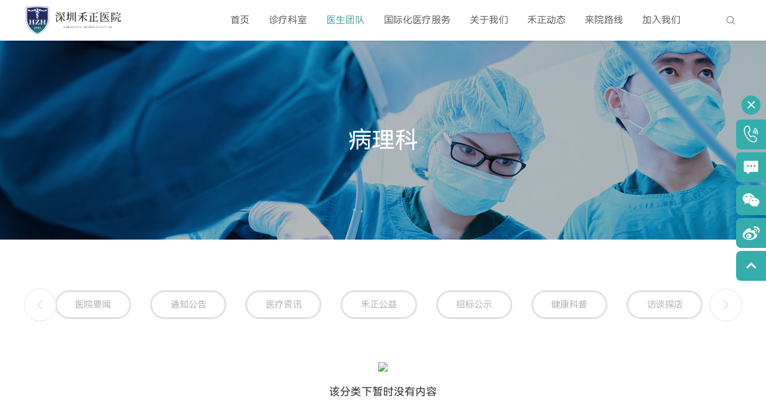

--- FILE ---
content_type: text/html; charset=utf-8
request_url: http://hyzenhospital.com/article/359.html
body_size: 6883
content:
<!DOCTYPE html5>
<html>
<head>
    <meta charset="UTF-8" />
    <meta name="viewport" content="width=device-width, initial-scale=1.0" />
    <meta name="Keywords" content="病理科-深圳禾正医院，大型综合医院 ,医保定点机构，港澳药械通指定医疗机构" />
    <meta name="Description" content="病理科-深圳禾正医院是深圳南山区重点民生工程之一，遵循循证医学原则，坚持“以病人为中心”的服务理念，由来自国内大型医院的禾正专家团队，为深圳地区患者提供个性化、专业化的医疗服务。" />
    
    <title>病理科-深圳禾正医院，大型综合医院 ,医保定点机构，港澳药械通指定医疗机构</title>



    <link rel="stylesheet" type="text/css" href="/pc/css/rest.css" />
    <link rel="stylesheet" type="text/css" href="/pc/css/iconfont.css" />
    <link rel="stylesheet" type="text/css" href="/pc/css/base.min.css" />
    <link rel="stylesheet" type="text/css" href="/pc/css/lightbox.min.css" />
    <link rel="stylesheet" type="text/css" href="/pc/css/style.css?v=daw9ZPjJbJuE-C_IGZTWtk9hMCTQrGqZgdmZMueNJkM">
    <link rel="stylesheet" type="text/css" href="/pc/css/animate.min.css" />
    <script type="text/javascript" src="/pc/js/jquery.min.js"></script>
    <link rel="stylesheet" type="text/css" href="/pc/css/wy.css?v=PWFhyxURH9lckHcrPPEkAwywdmx1SmVYIBPfAu8bt_8">

    
    <script>
var _hmt = _hmt || [];
(function() {
  var hm = document.createElement("script");
  hm.src = "https://hm.baidu.com/hm.js?b1fc946d0e9584f80ad85f6a1d1256f7";
  var s = document.getElementsByTagName("script")[0]; 
  s.parentNode.insertBefore(hm, s);
})();
</script>
</head>
<body>
    <div class="header">
        <div class="navbar">
            <div class="navbar-togger">
                <div class="icon-bar"></div>
                <div class="icon-bar"></div>
                <div class="icon-bar"></div>
            </div>
            <a href="/" class="logo">
                <img src="/pc/images/logo.jpg" alt="" />
            </a>
            <div class="navbar-search">
                <i class="iconfont icon-search search"></i>
                <i class="iconfont icon-close close"></i>
            </div>
        </div>
        <div class="nav-menu">
            <ul class="nav-list">
                    <li class="   ">
                        <div class="category-item">
                            <a href="/">首页</a>

                        </div>


                    </li>
                    <li class="  pkm-parent ">
                        <div class="category-item">
                            <a href="/article/208.html">诊疗科室</a>
                                <div class="category-tig pkm-tig">
                                    <div class="category-rotate">
                                        <i class="iconfont icon-right2"></i>
                                    </div>
                                </div>

                        </div>

                            <div class="category-cont pkm-slide supxl">
                                <div class=" supxl-cont">
                                        <div class="supxl-cont2 clearfix">
                                            <div class="supxl-left">
                                                <a href="/article/208.html">
                                                    <h5 class="tybutton">

                                                        综合医学部
                                                    </h5>

                                                </a>



                                            </div>
                                            <div class="supxl-right clearfix">
                                                    <a href="/article/270.html">口腔全科医学科</a>
                                                    <a href="/article/271.html">儿科</a>
                                                    <a href="/article/272.html">普外科</a>
                                                    <a href="/article/273.html">甲状腺乳腺科</a>
                                                    <a href="/article/255.html">皮肤科</a>
                                                    <a href="/article/309.html">内分泌科</a>
                                                    <a href="/article/310.html">呼吸内科</a>
                                                    <a href="/article/311.html">骨科</a>
                                                    <a href="/article/312.html">泌尿外科</a>
                                                    <a href="/article/313.html">胸外科</a>
                                                    <a href="/article/314.html">妇科</a>
                                                    <a href="/article/315.html">营养科</a>
                                                    <a href="/article/316.html">耳鼻喉科</a>
                                                    <a href="/article/317.html">急诊科</a>
                                                    <a href="/article/320.html">重症医学科</a>
                                                    <a href="/article/321.html">肿瘤科</a>
                                                    <a href="/article/323.html">中医科</a>
                                                    <a href="/article/324.html">心血管内科</a>
                                                    <a href="/article/325.html">检验科</a>
                                                    <a href="/article/326.html">超声医学科</a>
                                                    <a href="/article/327.html">医学影像科</a>
                                                    <a href="/article/329.html">病理科</a>
                                                    <a href="/article/332.html">消化内科</a>
                                                    <a href="/article/344.html">麻醉科</a>
                                            </div>
                                        </div>
                                        <div class="supxl-cont2 clearfix">
                                            <div class="supxl-left">
                                                <a href="/article/209.html">
                                                    <h5 class="tybutton">

                                                        康复医学部
                                                    </h5>

                                                </a>



                                            </div>
                                            <div class="supxl-right clearfix">
                                                    <a href="/article/275.html">骨与关节康复科</a>
                                                    <a href="/article/330.html">神经康复一科</a>
                                                    <a href="/article/276.html">神经康复二科</a>
                                                    <a href="/article/277.html">神经康复三科</a>
                                                    <a href="/article/278.html">老年康复科</a>
                                                    <a href="/article/331.html">高压氧科</a>
                                                    <a href="/article/367.html">VIP病区</a>
                                            </div>
                                        </div>
                                        <div class="supxl-cont2 clearfix">
                                            <div class="supxl-left">
                                                <a href="/article/211.html">
                                                    <h5 class="tybutton">

                                                        健康管理部
                                                    </h5>

                                                </a>



                                            </div>
                                            <div class="supxl-right clearfix">
                                                    <a href="/article/368.html">体检科</a>
                                            </div>
                                        </div>
                                </div>
                            </div>

                    </li>
                    <li class="active  pkm-parent ">
                        <div class="category-item">
                            <a href="/article/226.html">医生团队</a>
                                <div class="category-tig pkm-tig">
                                    <div class="category-rotate">
                                        <i class="iconfont icon-right2"></i>
                                    </div>
                                </div>

                        </div>

                            <div class="category-cont pkm-slide supxl">
                                <div class=" supxl-cont">
                                        <div class="supxl-cont2 clearfix">
                                            <div class="supxl-left">
                                                <a href="/article/226.html">
                                                    <h5 class="tybutton">

                                                        查找医生
                                                    </h5>

                                                </a>



                                            </div>
                                            <div class="supxl-right clearfix">
                                                    <a href="/article/214.html">综合医学部</a>
                                                    <a href="/article/215.html">康复医学部</a>
                                                    <a href="/article/345.html">健康管理部</a>
                                                    <a href="/article/213.html">医技科室</a>
                                            </div>
                                        </div>
                                        <div class="supxl-cont2 clearfix">
                                            <div class="supxl-left">
                                                <a href="/article/254.html">
                                                    <h5 class="tybutton">

                                                        探索诊疗科目
                                                    </h5>

                                                </a>



                                            </div>
                                            <div class="supxl-right clearfix">
                                                    <a href="/article/254.html">心血管内科</a>
                                                    <a href="/article/257.html">妇科</a>
                                                    <a href="/article/271.html">儿科</a>
                                                    <a href="/article/259.html">耳鼻喉科</a>
                                                    <a href="/article/260.html">呼吸内科</a>
                                                    <a href="/article/272.html">普外科</a>
                                                    <a href="/article/273.html">甲状腺乳腺科</a>
                                                    <a href="/article/264.html">骨科</a>
                                                    <a href="/article/255.html">皮肤科</a>
                                                    <a href="/article/266.html">消化内科</a>
                                                    <a href="/article/267.html">内分泌科</a>
                                                    <a href="/article/268.html">中医科</a>
                                                    <a href="/article/269.html">泌尿外科</a>
                                                    <a href="/article/294.html">肿瘤科</a>
                                                    <a href="/article/295.html">口腔科</a>
                                                    <a href="/article/348.html">胸外科</a>
                                                    <a href="/article/349.html">营养科</a>
                                                    <a href="/article/350.html">急诊科</a>
                                                    <a href="/article/351.html">麻醉科</a>
                                                    <a href="/article/352.html">重症医学科</a>
                                                    <a href="/article/353.html">医疗美容科</a>
                                                    <a href="/article/354.html">体检科</a>
                                                    <a href="/article/355.html">检验科</a>
                                                    <a href="/article/356.html">超声医学科</a>
                                                    <a href="/article/357.html">医学影像科</a>
                                                    <a href="/article/358.html">药学部</a>
                                                    <a href="/article/359.html">病理科</a>
                                                    <a href="/article/360.html">神经康复一科</a>
                                                    <a href="/article/361.html">神经康复二科</a>
                                                    <a href="/article/362.html">神经康复三科</a>
                                                    <a href="/article/363.html">老年康复科</a>
                                                    <a href="/article/364.html">骨与关节康复科</a>
                                                    <a href="/article/365.html">高压氧科</a>
                                            </div>
                                        </div>
                                </div>
                            </div>

                    </li>
                    <li class="   ">
                        <div class="category-item">
                            <a href="/article/227.html">国际化医疗服务</a>

                        </div>


                    </li>
                    <li class="   ">
                        <div class="category-item">
                            <a href="/article/228.html">关于我们</a>

                        </div>


                    </li>
                    <li class="  pkm-parent ">
                        <div class="category-item">
                            <a href="/article/235.html">禾正动态</a>
                                <div class="category-tig pkm-tig">
                                    <div class="category-rotate">
                                        <i class="iconfont icon-right2"></i>
                                    </div>
                                </div>

                        </div>

                            <div class="category-cont pkm-slide">
                                <div class="category-pad">

                                        <a href="/article/235.html">医院要闻</a>
                                        <a href="/article/236.html">通知公告</a>
                                        <a href="/article/237.html">医疗资讯</a>
                                        <a href="/article/238.html">禾正公益</a>
                                        <a href="/article/239.html">招标公示</a>
                                        <a href="/article/240.html">健康科普</a>
                                        <a href="/article/241.html">访谈探店</a>
                                        <a href="/article/304.html">就医指南</a>
                                </div>
                            </div>

                    </li>
                    <li class="   ">
                        <div class="category-item">
                            <a href="/article/242.html">来院路线</a>

                        </div>


                    </li>
                    <li class="   ">
                        <div class="category-item">
                            <a href="/article/243.html">加入我们</a>

                        </div>


                    </li>


            </ul>
        </div>
        <div class="nav-search">
            <div class="nav-search-box">
                <div class="nav-search-form">
                    <input type="text" placeholder="搜索内容" id="sech1" />
                    <button onclick="Sech(1)">搜索</button>
                </div>
            </div>
        </div>
    </div>
    <div class="header-hold"></div>

    
<!--主体开始-->
<!-- subbanner - start -->
<div class="section subbanner">
        <img class="subbanner-bg" src="/pc/images/find_1.jpg" alt="病理科" />

    <div class="flex-center subbanner-content">
        <div class="container">
            <h4>病理科</h4>
        </div>
    </div>
</div>
<!-- subbanner - end -->
<!-- news - start -->
<div class="section section-news">
    <div class="container">

        <div class="tab-swiper">
            <div class="swiper-container">
                <div class="swiper-wrapper">

                        <div class="swiper-slide ">
                            <a href="/article/235.html" class="btn-tab ">医院要闻</a>
                        </div>
                        <div class="swiper-slide ">
                            <a href="/article/236.html" class="btn-tab ">通知公告</a>
                        </div>
                        <div class="swiper-slide ">
                            <a href="/article/237.html" class="btn-tab ">医疗资讯</a>
                        </div>
                        <div class="swiper-slide ">
                            <a href="/article/238.html" class="btn-tab ">禾正公益</a>
                        </div>
                        <div class="swiper-slide ">
                            <a href="/article/239.html" class="btn-tab ">招标公示</a>
                        </div>
                        <div class="swiper-slide ">
                            <a href="/article/240.html" class="btn-tab ">健康科普</a>
                        </div>
                        <div class="swiper-slide ">
                            <a href="/article/241.html" class="btn-tab ">访谈探店</a>
                        </div>
                        <div class="swiper-slide ">
                            <a href="/article/304.html" class="btn-tab ">就医指南</a>
                        </div>
                </div>
            </div>
            <div class="swiper-prev"><i class="iconfont icon-left"></i></div>
            <div class="swiper-next"><i class="iconfont icon-right"></i></div>
            <div class="swiper-pagination"></div>
        </div>


            <div class="nocont">
                <img src="/PC/images/nocont.png" />
                <p>
                    该分类下暂时没有内容
                </p>

            </div>


    </div>
</div>




    <div class="footer">
        <div class="container">
            <div class="clearfix">
                <div class="footer-left">
<p><img class="logo" src="/pc/images/logo.jpg" alt=""/></p><p class="yb">医保定点医院</p><p class="xm">深圳市2020年社会民生重大项目</p>                </div>
                <div class="footer-center">
                    <div class="footer-title">关注禾正</div>
                    <div class="share">
                        <div class="bdsharebuttonbox">
                                <a
                                   class="dbfximg iconfont icon-weixin"
                                   data-cmd="weixin"
                                   title="weixin">

                                        <img src="/pc/img/wx.jpg" />


                                </a>
                                <a
                                   class="dbfximg iconfont icon-weibo "
                                   data-cmd="weibo "
                                   title="weibo ">

                                        <img src="/userfiles/images/2023/10/12/2023101215033731.jpg" />


                                </a>


                        </div>
                    </div>
                </div>
                <div class="footer-right">
                    <div class="footer-title">友情链接</div>
                    <ul class="footer-link">
                            <li><a href="http://www.cdyfy.com/" target="_blank">南昌大学第一附属医院</a></li>
                            <li><a href="http://www.spauldingrehab.org/" target="_blank">美国麻省总医院</a></li>
                            <li><a href="http://wjw.sz.gov.cn/" target="_blank">市卫健委</a></li>
                            <li><a href="http://wsjkw.gd.gov.cn/" target="_blank">省卫健委</a></li>
                            <li><a href="http://www.nhc.gov.cn/" target="_blank">国家卫健委</a></li>

                    </ul>
                </div>
            </div>
            <div class="footer-bottom">
                Copyright 2023 深圳禾正医院 All Rights Reserved 公安备案号：1101010023 京卫网审字 【2023】第39号 <a href='http://beian.miit.gov.cn/' rel='nofollow' target='_blank'>粤ICP备20067235号</a><script src='https://pw.cnzz.com/c.php?id=1279043017@5843b6d98a&l=2' language='JavaScript' charset='gb2312'></script>

                <span class="ctmon">技术支持：<a href="https://www.ctmon.com/">CTMON</a></span>
            </div>
        </div>
    </div>

    <div class="right-flex show">
        <div class="right-close">
            <div class="close-icon iconfont icon-close"></div>
        </div>
        <ul class="f-cb">
                    <li class="two three">
                        <a href="https://rgak7.kuaishang.cn/bs/im.htm?cas=60286___451684&amp;fi=77171"target="_blank">
                            <span class="ico ico04 iconfont icon-xiaoxi2"></span>
                            <p>在线咨询</p>
                        </a>
                    </li>
                    <li class="two three">
                        <a href="/article/304.html"target="_blank">
                            <span class="ico ico04 iconfont icon-xiaoxi"></span>
                            <p>就医指南</p>
                        </a>
                    </li>
                    <li class="four">
                        <a href="javascript:;">
                            <span class="ico ico03 iconfont icon-weixin"></span>
                            <p>
                                <img src="/userfiles/images/2023/10/12/2023101215033731.jpg" alt="微博 ">
                            </p>
                        </a>
                    </li>
                    <li class="four">
                        <a href="javascript:;">
                            <span class="ico ico03 iconfont icon-weibo"></span>
                            <p>
                                <img src="/userfiles/images/2023/10/12/2023101215043662.jpg" alt="微信 ">
                            </p>
                        </a>
                    </li>


            <li class="to-top">
                <a href="javascript:;">
                    <span class="ico ico08 iconfont icon-xjiantou"></span>
                </a>
            </li>
        </ul>
    </div>

    <style>
        .input-on {
            border: 1px solid red !important;
        }
    </style>

    <script type="text/javascript" src="/pc/js/base.min.js"></script>
    <script type="text/javascript" src="/pc/js/main.js"></script>
    <script type="text/javascript" src="/pc/js/wow.min.js"></script>



    

    <script type="text/javascript">
        var index = $(".tab-swiper .swiper-slide.xz").index();
        console.log(index);
        $(function () {
            var tabSwiper = new Swiper(".tab-swiper .swiper-container", {
                slidesPerView: "auto",
                spaceBetween: 38,
                observer: true,
                initialSlide: index,
                observeParents: true,
                prevButton: ".tab-swiper .swiper-prev",
                nextButton: ".tab-swiper .swiper-next",
                pagination: ".swiper-pagination",
                paginationType: "custom",
                paginationCustomRender: function (swiper, current, total) {
                    if (total > 1) {
                        $(".tab-swiper .swiper-prev").addClass("hasPages");
                        $(".tab-swiper .swiper-next").addClass("hasPages");
                    } else {
                        $(".tab-swiper .swiper-prev").removeClass("hasPages");
                        $(".tab-swiper .swiper-next").removeClass("hasPages");
                    }
                    return current + " of " + total;
                },
                breakpoints: {
                    1440: {
                        spaceBetween: 32,
                    },
                    767: {
                        spaceBetween: 10,
                    },
                },
            });


           
        });
    </script>







    <script type="text/javascript">
        $(function () {

            // 动画初始化
            if (typeof WOW != 'undefined') {
                var wow = new WOW({
                    boxClass: 'wow',
                    animateClass: 'animated',
                    offset: 0,
                    mobile: false,
                    live: true
                });
                wow.init();
            }


            // 5H尊享医疗服务
            var serviceSwipers = [];
            $(".home-service-box").each(function () {
                var id = $(this).attr("id");
                var item = new Swiper("#" + id + " .swiper-container", {
                    autoplay: false,
                    speed: 600,
                    loop: true,
                    observer: true,
                    observeParents: true,
                    prevButton: "#" + id + " .h-service-prev",
                    nextButton: "#" + id + " .h-service-next",
                    autoplayDisableOnInteraction: false,
                    paginationClickable: true,
                    pagination: "#" + id + " .h-service-pagination",
                });
                serviceSwipers.push(item);
            });
            $(".home-service-menu").on("click", "li", function () {
                var _key = $(this).attr("data-id");
                $(this).addClass("active").siblings().removeClass("active");
                $("#" + _key)
                    .addClass("active")
                    .siblings()
                    .removeClass("active");
            });
        });
    </script>
    <script>
        //搜索
        function Sech(i) {
            var sum = $("#sech" + i).val();
            console.log(sum);
            if (sum.indexOf("搜索:") > -1 || sum == "" || sum == null) {

                alert("请输入关键字进行查询");
            } else {
                location.href = "/search/" + sum + ".html";
            }
        }


        $("#sech1").keyup(function (event) {
            if (event.keyCode == 13) {
                Sech(1);
            }
        });
        $("#sech2").keyup(function (event) {
            if (event.keyCode == 13) {
                Sech(2);
            }
        });


        $(".yqlj").hover(function () {
            $(".yqljlist").show();

        });
        // html5-video标签屏蔽右键视频另存为的js代码
        $("video").bind('contextmenu', function () {
            return false;
        })

    </script>


    <script>
        $(window).scroll(function () {
            var h = $(window).height();
            var sc = $(window).scrollTop();
            var bh = $("body").height();
            if (sc > 0) {
                $(".header").addClass('headerbgm')
            } else {
                $(".header").removeClass("headerbgm")
            };
        });

    </script>
    <script>
        
        $(function () {
            //getTop();
            // kf
            $(".right-close").click(function () {
                $('.right-flex').toggleClass("show");
                if ($('.right-flex').hasClass("show")) {
                    $('.right-flex').find("li").fadeIn()
                } else {
                    $('.right-flex').find("li").fadeOut()
                }
            });
            $(".right-flex .to-top").click(function () {
                $("html,body").animate({
                    "scrollTop": 0
                }, 1000);
            });


        });
        //杩斿洖椤堕儴
        function getTop() {
            var top = $(document).scrollTop();
            if ($(document).scrollTop() > 300) {
                $(".right-flex").show();
            } else {
                $(".right-flex").hide();
            }
            setTimeout(getTop);
        }

    </script>
</body>
</html>





--- FILE ---
content_type: text/css
request_url: http://hyzenhospital.com/pc/css/rest.css
body_size: 3950
content:
@charset "UTF-8";

/*重置样式*/
* {
    margin: 0;
    padding: 0;
    box-sizing: border-box;
    -webkit-border: border-color;
    -moz-box-sizing: border-box;
    outline: none;
}

html {
    -webkit-text-size-adjust: 100%;
    -ms-text-size-adjust: 100%;
    -webkit-tap-highlight-color: rgba(0, 0, 0, 0);
    font-size: 77px;
}

h1,
h2,
h3,
h4,
h5,
h6 {
    font-family: inherit;
    font-weight: 400;
    line-height: 1.2;
    color: inherit;
}

ul,
li {
    list-style: none;
}

a {
    text-decoration: none;
    color: inherit;
}

img {
    vertical-align: middle;
    outline: none;
    border: 0;
}

/*字体*/
/* @font-face {
font-family: "Poppins";
src: url("../fonts/Poppins-Regular.ttf");
font-weight: normal;
}
@font-face {
font-family: "Poppins";
src: url("../fonts/Poppins-Bold.ttf");
font-weight: bold;
} */

body {
    font-family: "Open Sans", "PingFang SC", "Microsoft YaHei", "Helvetica Neue", "Hiragino Sans GB", "WenQuanYi Micro Hei", Arial, sans-serif;
    font-size: 14px;
    line-height: 1.5;
    font-weight: normal;
    color: #333;
    background: #fff;
}

input,
button,
textarea,
select {
    outline: none;
    font-family: inherit;
    border: none;
    background: none;
    appearance: none;
    -moz-appearance: none;
    -webkit-appearance: none;
}

    select::-ms-expand {
        display: none;
    }

iframe {
    border: none;
    vertical-align: top;
}

:before,
:after {
    box-sizing: border-box;
}

em {
    font-style: normal;
}

table {
    border-spacing: 0;
    border-collapse: collapse;
    background-color: transparent;
}

/*全局样式*/
.mCSB_inside > .mCSB_container {
    margin-right: 20px;
}

.dis-table {
    display: table;
    width: 100%;
    height: 100%;
}

.dis-cell {
    display: table-cell;
    vertical-align: middle;
}

.flex-wrap-row {
    display: -webkit-box;
    display: flex;
    flex-wrap: wrap;
    margin: 0 -15px;
}

.section {
    width: 100%;
    overflow: hidden;
}

.text-center {
    text-align: center;
}

.container {
    padding-right: 15px;
    padding-left: 15px;
    margin: 0 auto;
}

.row {
    margin-right: -15px;
    margin-left: -15px;
}

    .container::before,
    .container::after,
    .clearfix::before,
    .clearfix::after,
    .row::before,
    .row::after {
        display: table;
        content: " ";
    }

    .container::after,
    .clearfix::after,
    .row::after {
        clear: both;
    }

.col-xs-1,
.col-sm-1,
.col-md-1,
.col-lg-1,
.col-xs-2,
.col-sm-2,
.col-md-2,
.col-lg-2,
.col-xs-3,
.col-sm-3,
.col-md-3,
.col-lg-3,
.col-xs-4,
.col-sm-4,
.col-md-4,
.col-lg-4,
.col-xs-5,
.col-sm-5,
.col-md-5,
.col-lg-5,
.col-xs-6,
.col-sm-6,
.col-md-6,
.col-lg-6,
.col-xs-7,
.col-sm-7,
.col-md-7,
.col-lg-7,
.col-xs-8,
.col-sm-8,
.col-md-8,
.col-lg-8,
.col-xs-9,
.col-sm-9,
.col-md-9,
.col-lg-9,
.col-xs-10,
.col-sm-10,
.col-md-10,
.col-lg-10,
.col-xs-11,
.col-sm-11,
.col-md-11,
.col-lg-11,
.col-xs-12,
.col-sm-12,
.col-md-12,
.col-lg-12 {
    position: relative;
    min-height: 1px;
    padding-right: 15px;
    padding-left: 15px;
}

.col-xs-1,
.col-xs-2,
.col-xs-3,
.col-xs-4,
.col-xs-5,
.col-xs-6,
.col-xs-7,
.col-xs-8,
.col-xs-9,
.col-xs-10,
.col-xs-11,
.col-xs-12 {
    float: left;
}

.col-xs-12 {
    width: 100%;
}

.col-xs-11 {
    width: 91.66666667%;
}

.col-xs-10 {
    width: 83.33333333%;
}

.col-xs-9 {
    width: 75%;
}

.col-xs-8 {
    width: 66.66666667%;
}

.col-xs-7 {
    width: 58.33333333%;
}

.col-xs-6 {
    width: 50%;
}

.col-xs-5 {
    width: 41.66666667%;
}

.col-xs-4 {
    width: 33.33333333%;
}

.col-xs-3 {
    width: 25%;
}

.col-xs-2 {
    width: 16.66666667%;
}

.col-xs-1 {
    width: 8.33333333%;
}

@media (min-width: 768px) {
    html {
        font-size: 85px;
    }

    .container {
        width: 750px;
    }

    .pull-left {
        float: left;
    }

    .pull-right {
        float: right;
    }

    .col-sm-1,
    .col-sm-2,
    .col-sm-3,
    .col-sm-4,
    .col-sm-5,
    .col-sm-6,
    .col-sm-7,
    .col-sm-8,
    .col-sm-9,
    .col-sm-10,
    .col-sm-11,
    .col-sm-12,
    .col-sm-35 {
        float: left;
    }

    .col-sm-12 {
        width: 100%;
    }

    .col-sm-11 {
        width: 91.66666667%;
    }

    .col-sm-10 {
        width: 83.33333333%;
    }

    .col-sm-9 {
        width: 75%;
    }

    .col-sm-8 {
        width: 66.66666667%;
    }

    .col-sm-7 {
        width: 58.33333333%;
    }

    .col-sm-6 {
        width: 50%;
    }

    .col-sm-5 {
        width: 41.66666667%;
    }

    .col-sm-4 {
        width: 33.33333333%;
    }

    .col-sm-3 {
        width: 25%;
    }

    .col-sm-24 {
        width: 20%;
    }

    .col-sm-2 {
        width: 16.66666667%;
    }

    .col-sm-1 {
        width: 8.33333333%;
    }
}

@media (min-width: 992px) {
    .container {
        width: 970px;
    }

    .col-md-1,
    .col-md-2,
    .col-md-3,
    .col-md-4,
    .col-md-5,
    .col-md-6,
    .col-md-7,
    .col-md-8,
    .col-md-9,
    .col-md-10,
    .col-md-11,
    .col-md-12 {
        float: left;
    }

    .col-md-12 {
        width: 100%;
    }

    .col-md-11 {
        width: 91.66666667%;
    }

    .col-md-10 {
        width: 83.33333333%;
    }

    .col-md-9 {
        width: 75%;
    }

    .col-md-8 {
        width: 66.66666667%;
    }

    .col-md-7 {
        width: 58.33333333%;
    }

    .col-md-6 {
        width: 50%;
    }

    .col-md-5 {
        width: 41.66666667%;
    }

    .col-md-4 {
        width: 33.33333333%;
    }

    .col-md-3 {
        width: 25%;
    }

    .col-md-2 {
        width: 16.66666667%;
    }

    .col-md-1 {
        width: 8.33333333%;
    }
}

@media (min-width: 1240px) {
    .container {
        width: 1230px;
    }

    .col-lg-1,
    .col-lg-2,
    .col-lg-3,
    .col-lg-4,
    .col-lg-5,
    .col-lg-6,
    .col-lg-7,
    .col-lg-8,
    .col-lg-9,
    .col-lg-10,
    .col-lg-11,
    .col-lg-12 {
        float: left;
    }

    .col-lg-12 {
        width: 100%;
    }

    .col-lg-11 {
        width: 91.66666667%;
    }

    .col-lg-10 {
        width: 83.33333333%;
    }

    .col-lg-9 {
        width: 75%;
    }

    .col-lg-8 {
        width: 66.66666667%;
    }

    .col-lg-7 {
        width: 58.33333333%;
    }

    .col-lg-6 {
        width: 50%;
    }

    .col-lg-5 {
        width: 41.66666667%;
    }

    .col-lg-4 {
        width: 33.33333333%;
    }

    .col-lg-3 {
        width: 25%;
    }

    .col-lg-2 {
        width: 16.66666667%;
    }

    .col-lg-1 {
        width: 8.33333333%;
    }
}

@media (min-width: 1440px) {
    html {
        font-size: 100px;
    }

    .container {
        width: 1430px;
    }
}

/* 移动端隐藏 */
.mobile-hide {
    display: none;
}
/* 移动端显示 */
.mobile-show {
    display: block;
}

@media (min-width: 768px) {
    .mobile-hide {
        display: block;
    }

    .mobile-show {
        display: none;
    }
}

.flex-align-items-center {
    display: -webkit-box;
    display: -webkit-flex;
    display: -moz-box;
    display: -ms-flexbox;
    display: flex;
    -webkit-box-align: center;
    -webkit-align-items: center;
    -moz-box-align: center;
    -ms-flex-align: center;
    align-items: center;
}

.flex-column-center {
    display: -webkit-box;
    display: -webkit-flex;
    display: -moz-box;
    display: -ms-flexbox;
    display: flex;
    -webkit-box-orient: vertical;
    -webkit-box-direction: normal;
    -webkit-flex-direction: column;
    -moz-box-orient: vertical;
    -moz-box-direction: normal;
    -ms-flex-direction: column;
    flex-direction: column;
    -webkit-box-align: center;
    -webkit-align-items: center;
    -moz-box-align: center;
    -ms-flex-align: center;
    align-items: center;
    -webkit-box-pack: center;
    -webkit-justify-content: center;
    -moz-box-pack: center;
    -ms-flex-pack: center;
    justify-content: center;
}

.flex-column-end {
    display: -webkit-box;
    display: -webkit-flex;
    display: -moz-box;
    display: -ms-flexbox;
    display: flex;
    -webkit-box-orient: vertical;
    -webkit-box-direction: normal;
    -webkit-flex-direction: column;
    -moz-box-orient: vertical;
    -moz-box-direction: normal;
    -ms-flex-direction: column;
    flex-direction: column;
    -webkit-box-pack: end;
    -webkit-justify-content: end;
    -moz-box-pack: end;
    -ms-flex-pack: end;
    justify-content: end;
}

.flex-between-center {
    display: -webkit-box;
    display: -webkit-flex;
    display: -moz-box;
    display: -ms-flexbox;
    display: flex;
    -webkit-box-pack: justify;
    -webkit-justify-content: space-between;
    -moz-box-pack: justify;
    -ms-flex-pack: justify;
    justify-content: space-between;
    -webkit-box-align: center;
    -webkit-align-items: center;
    -moz-box-align: center;
    -ms-flex-align: center;
    align-items: center;
}

.flex1 {
    -webkit-box-flex: 1;
    -webkit-flex: 1;
    -moz-box-flex: 1;
    -ms-flex: 1;
    flex: 1;
}
/* scrollbar */
.scrollbar::-webkit-scrollbar {
    width: 2px;
    height: 2px
}

.scrollbar::-webkit-scrollbar-button:vertical {
    display: none;
}

.scrollbar::-webkit-scrollbar-track {
    box-shadow: inset 0 0 5px rgba(87, 175, 187, 0.1);
    border-radius: 10px;
    background: rgba(51, 51, 51, 0.07);
}

.scrollbar::-webkit-scrollbar-corner {
    background-color: #ffffff;
}

.scrollbar::-webkit-scrollbar-thumb {
    border-radius: 0;
    background-color: #36adad;
}

    .scrollbar::-webkit-scrollbar-thumb:vertical:hover {
        background-color: #ce132e;
    }

    .scrollbar::-webkit-scrollbar-thumb:vertical:active {
        background-color: #ce132e;
    }

.ytimg {
    position: relative;
}

    .ytimg .yt {
        width: 100%;
    }

    .ytimg .xt {
        position: absolute;
        left: 0;
        top: 0;
        width: 100%;
        height: 100%;
    }

.dbfximg {
    position: relative;
}

    .dbfximg img {
        position: absolute;
        display: none;
        max-width: 200px;
        left: -80%;
        bottom: 100%;
    }

    .dbfximg:hover img {
        display: block;
    }


.right-flex {
    position: fixed;
    top: 50%;
    right: 0;
    z-index: 9;
    margin-top: -200px;
    width: 50px;
    height: auto;
}

    .right-flex ul {
        width: 100%;
    }

    .right-flex li {
        position: relative;
        float: right;
        margin-bottom: 5px;
        width: 50px;
        height: 50px;
        border-radius: 8px 0 0 8px;
        background: #36adad;
        line-height: 50px;
        transition: width 0.3s, background 0.3s, margin 0.3s;
    }

        .right-flex li .ico {
            position: absolute;
            top: 0;
            right: 0;
            width: 50px;
            height: 50px;
            transition: right 0.3s;
        }

        .right-flex li a {
            display: block;
            width: 100%;
            height: 100%;
        }

        .right-flex li p {
            padding: 0 20px;
            color: #fff;
            font-size: 15px;
            line-height: 50px;
            transition: transform 0.3s;
        }

        .right-flex li.one {
            width: 90px;
            height: 50px;
            border-radius: 4px;
            background-color: #458d45;
        }

            .right-flex li.one p {
                padding: 3px 10px;
                text-align: center;
                font-size: 16px;
                line-height: 22px;
            }

        .right-flex li.four .ico,
        .right-flex li.li-three .ico,
        .right-flex li.two .ico {
            left: 0;
        }

        .right-flex li.four p,
        .right-flex li.li-three p,
        .right-flex li.two p {
            padding: 0 20px 0 50px;
        }

        .right-flex li.four p {
            position: absolute;
            right: 50%;
            display: none;
        }

            .right-flex li.four p img {
                width: 150px;
            }

        .right-flex li.two {
            margin-right: -150px;
            width: 200px;
        }

        .right-flex li.three {
            margin-right: -100px;
            width: 150px;
        }

        .right-flex li .ico {
            color: #fff;
            text-align: center;
            font-size: 28px;
        }

            .right-flex li .ico.ico03 {
                font-size: 32px;
            }

            .right-flex li .ico.ico08 {
                font-weight: 700;
                font-size: 18px;
                transform: rotate(180deg);
            }

    .right-flex .right-close {
        width: 100%;
        height: 40px;
        font-weight: 700;
        font-size: 12px;
    }

    .right-flex .close-icon {
        display: block;
        margin: 0 auto 10px;
        width: 32px;
        height: 32px;
        border-radius: 50%;
        background: #36adad;
        color: #fff;
        text-align: center;
        font-size: 14px;
        line-height: 32px;
        cursor: pointer;
        transition: all 0.3s;
        transform: rotate(45deg);
    }

    .right-flex.show .close-icon {
        transform: rotate(0);
    }

    .right-flex .to-top em {
        display: block;
        padding-top: 10px;
        color: #fff;
        text-align: center;
    }

@media (min-width: 1151px) {
    .right-flex li:hover {
        width: 50px;
        background: #36adad;
    }

    .right-flex li.one:hover {
        width: 90px;
        background-color: #0b47a9;
    }

    .right-flex li.four:hover .ico,
    .right-flex li.li-three:hover .ico,
    .right-flex li.two:hover .ico,
    .right-flex li:hover .ico {
        right: 0;
        left: auto;
    }

    .right-flex li.two:hover {
        margin-right: 0;
        width: 220px;
    }

    .right-flex li.three:hover {
        margin-right: 0;
        width: 140px;
    }

    .right-flex li.four:hover {
        margin-right: 0;
        width: 155px;
    }

    .right-flex li.li-three:hover p,
    .right-flex li.two:hover p {
        padding: 0 20px;
    }

    .right-flex li.four:hover p:last-child {
        padding: 0 0px 0 0;
        display: block;
    }

        .right-flex li.four:hover p:last-child img {
            border: 3px solid #36adad;
            border-radius: 8px;
        }
}

@media (max-width: 1000px) {
    .right-flex .four,
    .right-flex .right-close,
    .right-flex .two,
    .right-flex li.one {
        display: none !important;
    }
}

@media (max-width: 640px) {
    .right-flex,
    .right-flex li {
        width: 40px;
        height: 40px;
    }

        .right-flex li .ico {
            width: 40px;
            height: 40px;
            line-height: 40px;
        }

        .right-flex .to-top em {
            margin-top: 0;
            font-size: 12px;
            line-height: 30px;
        }

    .right-flex {
        top: 100%;
    }
}


--- FILE ---
content_type: text/css
request_url: http://hyzenhospital.com/pc/css/iconfont.css
body_size: 49975
content:
@font-face {
  font-family: "iconfont"; /* Project id 1032633 */
  src: url("../fonts/iconfont.woff2?t=1693728199918") format("woff2"),
    url("../fonts/iconfont.woff?t=1693728199918") format("woff"),
    url("../fonts/iconfont.ttf?t=1693728199918") format("truetype");
}

.iconfont {
  font-family: "iconfont";
  font-style: normal;
  -webkit-font-smoothing: antialiased;
  -moz-osx-font-smoothing: grayscale;
}

.icon-douyin:before {
  content: "\e8db";
}

.icon-phone3:before {
  content: "\e60e";
}

.icon-date:before {
  content: "\e64a";
}

.icon-address2:before {
  content: "\e67b";
}

.icon-left2:before {
  content: "\e60d";
}

.icon-home:before {
  content: "\e6ec";
}

.icon-guige:before {
  content: "\e65d";
}

.icon-jieshao:before {
  content: "\e60c";
}

.icon-blogger:before {
  content: "\e65a";
}

.icon-instagram2:before {
  content: "\ea4d";
}

.icon-t_tianzige:before {
  content: "\e70a";
}

.icon-chuan:before {
  content: "\e67a";
}

.icon-tuopan:before {
  content: "\e60b";
}

.icon-gaodu:before {
  content: "\e61a";
}

.icon-vk:before {
  content: "\e62b";
}

.icon-youtube1:before {
  content: "\e63f";
}

.icon-jinggao:before {
  content: "\e62a";
}

.icon-gouwudai-copy:before {
  content: "\e732";
}

.icon-Youtube:before {
  content: "\ea4c";
}

.icon-youtobe:before {
  content: "\e60a";
}

.icon-dianhua2:before {
  content: "\e730";
}

.icon-download1:before {
  content: "\e729";
}

.icon-pen:before {
  content: "\e728";
}

.icon-share-hole:before {
  content: "\e727";
}

.icon-yanjing:before {
  content: "\e726";
}

.icon-r:before {
  content: "\e722";
}

.icon-changfangxing:before {
  content: "\e725";
}

.icon-zuanshi:before {
  content: "\e718";
}

.icon-quanbu1:before {
  content: "\e719";
}

.icon-Clip:before {
  content: "\e720";
}

.icon-shouji:before {
  content: "\e721";
}

.icon-dianshi:before {
  content: "\e723";
}

.icon-canyin1:before {
  content: "\e724";
}

.icon-instagram:before {
  content: "\e717";
}

.icon-search3:before {
  content: "\e716";
}

.icon-right3:before {
  content: "\e715";
}

.icon-prev:before {
  content: "\e714";
}

.icon-next:before {
  content: "\e713";
}

.icon-download03:before {
  content: "\e712";
}

.icon-dianzan:before {
  content: "\e711";
}

.icon-eye:before {
  content: "\e710";
}

.icon-gexingdingzhi:before {
  content: "\e707";
}

.icon-kefu1:before {
  content: "\e708";
}

.icon-changjianwenti:before {
  content: "\e709";
}

.icon-right2:before {
  content: "\e706";
}

.icon-play03:before {
  content: "\e705";
}

.icon-cardid:before {
  content: "\e704";
}

.icon-birthday:before {
  content: "\e703";
}

.icon-dianhua3:before {
  content: "\e702";
}

.icon-mail:before {
  content: "\e701";
}

.icon-mima:before {
  content: "\e700";
}

.icon-nan:before {
  content: "\e698";
}

.icon-nv:before {
  content: "\e699";
}

.icon-coffee:before {
  content: "\e697";
}

.icon-rili:before {
  content: "\e696";
}

.icon-chuanzhen1:before {
  content: "\e694";
}

.icon-youjian1:before {
  content: "\e695";
}

.icon-compass:before {
  content: "\e693";
}

.icon-down02:before {
  content: "\e692";
}

.icon-time:before {
  content: "\e691";
}

.icon-surveillance:before {
  content: "\e690";
}

.icon-citizen:before {
  content: "\e689";
}

.icon-sensor:before {
  content: "\e688";
}

.icon-skype:before {
  content: "\e684";
}

.icon-guge:before {
  content: "\e685";
}

.icon-youjiantou:before {
  content: "\e686";
}

.icon-youjiantou1:before {
  content: "\e687";
}

.icon-download02:before {
  content: "\e683";
}

.icon-dengpao:before {
  content: "\e682";
}

.icon-txsp:before {
  content: "\e681";
}

.icon-user:before {
  content: "\e680";
}

.icon-zhankai:before {
  content: "\e679";
}

.icon-back02:before {
  content: "\e678";
}

.icon-facebook02:before {
  content: "\e677";
}

.icon-gou:before {
  content: "\e676";
}

.icon-deng:before {
  content: "\e675";
}

.icon-xinxi:before {
  content: "\e674";
}

.icon-bianji:before {
  content: "\e673";
}

.icon-download01:before {
  content: "\e672";
}

.icon-qq1:before {
  content: "\e669";
}

.icon-weibo1:before {
  content: "\e670";
}

.icon-weixin1:before {
  content: "\e671";
}

.icon-back:before {
  content: "\e668";
}

.icon-datagrow:before {
  content: "\e667";
}

.icon-play2:before {
  content: "\e666";
}

.icon-email02:before {
  content: "\e665";
}

.icon-twitter:before {
  content: "\e664";
}

.icon-facebook:before {
  content: "\e663";
}

.icon-linkedin:before {
  content: "\e662";
}

.icon-youtube:before {
  content: "\e661";
}

.icon-more2:before {
  content: "\e660";
}

.icon-youxiang:before {
  content: "\e659";
}

.icon-dizhi1:before {
  content: "\e658";
}

.icon-dianhua1:before {
  content: "\e657";
}

.icon-kongjian:before {
  content: "\e656";
}

.icon-tengxunweibo:before {
  content: "\e655";
}

.icon-search1:before {
  content: "\e654";
}

.icon-youjian:before {
  content: "\e653";
}

.icon-chuanzhen:before {
  content: "\e652";
}

.icon-dizhi:before {
  content: "\e651";
}

.icon-zuoji:before {
  content: "\e607";
}

.icon-dianhua:before {
  content: "\e650";
}

.icon-jia:before {
  content: "\e649";
}

.icon-jian:before {
  content: "\e648";
}

.icon-checked:before {
  content: "\e647";
}

.icon-unchecked:before {
  content: "\e646";
}

.icon-erweima:before {
  content: "\e645";
}

.icon-gotop:before {
  content: "\e644";
}

.icon-download:before {
  content: "\e643";
}

.icon-close:before {
  content: "\e642";
}

.icon-url:before {
  content: "\e641";
}

.icon-email:before {
  content: "\e640";
}

.icon-phone2:before {
  content: "\e639";
}

.icon-address1:before {
  content: "\e638";
}

.icon-service:before {
  content: "\e637";
}

.icon-renyuan2:before {
  content: "\e636";
}

.icon-diannao:before {
  content: "\e635";
}

.icon-dashuju:before {
  content: "\e634";
}

.icon-fuwushang:before {
  content: "\e633";
}

.icon-linkwan:before {
  content: "\e632";
}

.icon-yunying:before {
  content: "\e631";
}

.icon-kefu2:before {
  content: "\e630";
}

.icon-baidu:before {
  content: "\e629";
}

.icon-mubiao:before {
  content: "\e628";
}

.icon-peixun:before {
  content: "\e627";
}

.icon-shichang:before {
  content: "\e626";
}

.icon-zhichi:before {
  content: "\e625";
}

.icon-renyuanqiehuan:before {
  content: "\e624";
}

.icon-jixiao:before {
  content: "\e623";
}

.icon-tuandui:before {
  content: "\e622";
}

.icon-ziyuan:before {
  content: "\e621";
}

.icon-quanbu:before {
  content: "\e620";
}

.icon-lingshou:before {
  content: "\e619";
}

.icon-canyin:before {
  content: "\e618";
}

.icon-lvyou:before {
  content: "\e617";
}

.icon-dianhuaji:before {
  content: "\e616";
}

.icon-pengyouquan:before {
  content: "\e615";
}

.icon-search:before {
  content: "\e614";
}

.icon-play:before {
  content: "\e613";
}

.icon-kefu:before {
  content: "\e612";
}

.icon-phone:before {
  content: "\e611";
}

.icon-diqiu:before {
  content: "\e610";
}

.icon-renyuan:before {
  content: "\e609";
}

.icon-address:before {
  content: "\e608";
}

.icon-down:before {
  content: "\e606";
}

.icon-weixin:before {
  content: "\e605";
}

.icon-weibo:before {
  content: "\e604";
}

.icon-qq:before {
  content: "\e603";
}

.icon-right:before {
  content: "\e602";
}

.icon-left:before {
  content: "\e601";
}

.icon-more:before {
  content: "\e600";
}


/* åœ¨çº¿é“¾æŽ¥æœåŠ¡ä»…ä¾›å¹³å°ä½“éªŒå’Œè°ƒè¯•ä½¿ç”¨ï¼Œå¹³å°ä¸æ‰¿è¯ºæœåŠ¡çš„ç¨³å®šæ€§ï¼Œä¼ä¸šå®¢æˆ·éœ€ä¸‹è½½å­—ä½“åŒ…è‡ªè¡Œå‘å¸ƒä½¿ç”¨å¹¶åšå¥½å¤‡ä»½ã€‚ */
@font-face {
    font-family: 'iconfont'; /* Project id 2659463 */
    src: url('//at.alicdn.com/t/c/font_2659463_s6g4lh0am4.eot?t=1691057597530'); /* IE9 */
    src: url('//at.alicdn.com/t/c/font_2659463_s6g4lh0am4.eot?t=1691057597530#iefix') format('embedded-opentype'), /* IE6-IE8 */
    url('[data-uri]') format('woff2'), url('//at.alicdn.com/t/c/font_2659463_s6g4lh0am4.woff?t=1691057597530') format('woff'), url('//at.alicdn.com/t/c/font_2659463_s6g4lh0am4.ttf?t=1691057597530') format('truetype'), url('//at.alicdn.com/t/c/font_2659463_s6g4lh0am4.svg?t=1691057597530#iconfont') format('svg');
}

.iconfont {
    font-family: "iconfont" !important;
    font-size: 16px;
    font-style: normal;
    -webkit-font-smoothing: antialiased;
    -moz-osx-font-smoothing: grayscale;
}

.icon-be:before {
    content: "\e61c";
}

.icon-weibo:before {
    content: "\e604";
}

.icon-txweibo:before {
    content: "\e65f";
}

.icon-qq:before {
    content: "\e603";
}

.icon-weixin:before {
    content: "\e605";
}

.icon-facebook:before {
    content: "\e663";
}

.icon-rjiantou:before {
    content: "\e686";
}

.icon-ljiantou:before {
    content: "\e687";
}

.icon-rjiantou1:before {
    content: "\e602";
}

.icon-rjiantou2:before {
    content: "\e61f";
}

.icon-ljiantou1:before {
    content: "\e601";
}

.icon-fanhui:before {
    content: "\e668";
}

.icon-xjiantou:before {
    content: "\e692";
}

.icon-jiahao:before {
    content: "\e649";
}

.icon-next:before {
    content: "\e706";
}

.icon-qqmb::before {
    content: "\e65f";
}

.icon-sjiantou::before {
    content: "\eb0b";
}

.icon-quanbu::before {
    content: "\e621";
}

.icon-sxjiantou::before {
    content: "\e646";
}

.icon-jiantou::before {
    content: "\e660";
}

.icon-dianhua::before {
    content: "\e611";
}

.icon-fasong::before {
    content: "\e72a";
}

.icon-zixun:before {
    content: "\e612";
}

.icon-dizhi:before {
    content: "\e608";
}

.icon-dizhi1:before {
    content: "\e65e";
}

.icon-sjx:before {
    content: "\e675";
}

.icon-kongjian::before {
    content: "\e656";
}

.icon-down::before {
    content: "\e606";
}

.icon-down1::before {
    content: "\e631";
}

.icon-bofang::before {
    content: "\e613";
}

.icon-dagou1::before {
    content: "\e65b";
}

.icon-dagou2::before {
    content: "\e6b4";
}

.icon-jiantou1::before {
    content: "\e706";
}

.icon-youtube:before {
    content: "\e8d0";
}

.icon-linkedin:before {
    content: "\e73e";
}

.icon-facebook:before {
    content: "\e663";
}

.icon-twitter:before {
    content: "\e664";
}

.icon-instagram:before {
    content: "\e717";
}

.icon-sljt:before {
    content: "\e606";
}

.icon-douyin:before {
    content: "\e66a";
}

.icon-youxiang:before {
    content: "\e665";
}

.icon-chakan:before {
    content: "\e626";
}

.icon-shizhong:before {
    content: "\e67c";
}

.icon-xiazai:before {
    content: "\e63b";
}

.icon-youxaing:before {
    content: "\e653";
}

.icon-kefu:before {
    content: "\e637";
}

.icon-yxiazai:before {
    content: "\ec1d";
}

.icon-duihua:before {
    content: "\e661";
}

.icon-chongzhi:before {
    content: "\e66b";
}

.icon-zixun:before {
    content: "\e64c";
}

.icon-jt:before {
    content: "\e692";
}

.icon-sj:before {
    content: "\e7ac";
}

.icon-xz:before {
    content: "\e683";
}

.icon-yxz:before {
    content: "\ebb4";
}

.icon-ssicon:before {
    content: "\e614";
}

.icon-xiaoxi:before {
    content: "\e66c";
}
.icon-xiaoxi2:before {
    content: "\e62c";
}



.icon-close:before {
    content: "\e642";
}

.icon-wz:before {
    content: "\e718";
}

.icon-jtb:before {
    content: "\e692";
}

.icon-dian::before {
    content: "\e66e";
}

.icon-home::before {
    content: "\e833";
}

.icon-wz::before {
    content: "\e641";
}

--- FILE ---
content_type: text/css
request_url: http://hyzenhospital.com/pc/css/style.css?v=daw9ZPjJbJuE-C_IGZTWtk9hMCTQrGqZgdmZMueNJkM
body_size: 28758
content:
@keyframes swing {
20% {
-webkit-transform: rotate(15deg);
transform: rotate(15deg);
}

40% {
-webkit-transform: rotate(-10deg);
transform: rotate(-10deg);
}

60% {
-webkit-transform: rotate(5deg);
transform: rotate(5deg);
}

80% {
-webkit-transform: rotate(-5deg);
transform: rotate(-5deg);
}

to {
-webkit-transform: rotate(0deg);
transform: rotate(0deg);
}
}

@keyframes disable-pointer-events {
0%, 99% {
pointer-events: none;
}

to {
pointer-events: auto;
}
}

@keyframes item-searchshow {
0% {
opacity: 1;
transform: none;
animation-timing-function: cubic-bezier(0.2727, 0.0986, 0.8333, 1);
}

40% {
opacity: 1;
}

100% {
opacity: 0;
transform: scale(0.3);
}
}
/* header - start */
.header-hold {
height: 50px;
}

.header {
position: fixed;
top: 0;
left: 0;
z-index: 500;
width: 100%;
height: 50px;
background: #fff;
box-shadow: 0 2px 5px 0 rgba(0, 0, 0, 0.06);
}

.navbar .logo img {
display: block;
height: 30px;
}

.navbar-togger {
float: left;
padding: 17px 15px;
cursor: pointer;
transition: transform 0.44s 0.2s cubic-bezier(0.04, 0.04, 0.12, 0.96), opacity 0.28s 0.36s cubic-bezier(0.52, 0.16, 0.24, 1);
}

.navbar-togger .icon-bar {
width: 20px;
height: 2px;
background: #666;
transition: all 0.3s;
}

.navbar-togger .icon-bar:nth-of-type(2) {
margin: 5px 0;
}

.navbar-search {
color: #666;
cursor: pointer;
position: relative;
}

.navbar-search .search {
display: inline-block;
transition: transform 0.36s cubic-bezier(0.54, 0.12, 0.88, 0.64), opacity 0.3s cubic-bezier(0.32, 0.08, 0.24, 1), visibility 0s linear 0.64s;
}

.navbar-search .close {
display: inline-block;
position: absolute;
top: 0;
left: 15px;
opacity: 0;
transform: scale(0);
transition: transform 0.44s 0.2s cubic-bezier(0.04, 0.04, 0.12, 0.96), opacity 0.28s 0.36s cubic-bezier(0.52, 0.16, 0.24, 1);
}

.header.open-search .navbar-search .search {
transform: scale(0);
opacity: 0;
}

.header.open-search .navbar-search .close {
opacity: 1;
transform: scale(1);
}

.category-item {
position: relative;
}

.category-tig {
display: none;
}

.category-item a,
.category-pad a {
transition: all 0.3s;
}

.category-item a:hover,
.category-cont a:hover,
.nav-list li.active .category-item a,
.category-cont a.active {
color: #55a5aa;
}

.nav-search-form {
width: 100%;
height: 0.5rem;
display: -webkit-box;
display: -webkit-flex;
display: -moz-box;
display: -ms-flexbox;
display: flex;
-webkit-box-orient: horizontal;
-webkit-box-direction: normal;
-webkit-flex-direction: row;
-moz-box-orient: horizontal;
-moz-box-direction: normal;
-ms-flex-direction: row;
flex-direction: row;
}

.nav-search-form input {
flex: 1;
border: 1px solid #dcdcdc;
font-size: 0.18rem;
color: #666;
padding: 0 0.18rem;
line-height: 0.48rem;
}

.nav-search-form button {
display: block;
width: 1rem;
height: 0.5rem;
font-size: 0.18rem;
color: #fff;
text-align: center;
line-height: 0.5rem;
background: url("../images/jb.jpg") repeat-y;
background-size: 100% auto;
cursor: pointer;
}

@media (max-width: 1239px) {
.header {
transition: background 0.44s 0.2s cubic-bezier(0.52, 0.16, 0.24, 1), height 0.56s cubic-bezier(0.52, 0.16, 0.24, 1);
}

.navbar {
height: 50px;
position: relative;
}

.navbar .logo {
padding: 10px 15px;
position: absolute;
top: 0;
left: 50%;
transform: translateX(-50%);
}

.navbar-search {
float: right;
padding: 0 15px;
line-height: 50px;
font-size: 18px;
}

.nav-menu,
.nav-search {
position: absolute;
top: 50px;
left: 0;
bottom: 0;
right: 0;
width: 100%;
z-index: 600;
padding: 20px 15px;
border-top: 1px solid #e5e5e5;
overflow-x: hidden;
overflow-y: auto;
visibility: hidden;
transition: visibility 0s linear 1s;
}

.header.open-menu,
.header.open-search {
height: 100%;
background: #fff;
transition: background 0.36s cubic-bezier(0.32, 0.08, 0.24, 1), height 0.56s cubic-bezier(0.52, 0.16, 0.24, 1);
}

.header.open-menu .navbar-search,
.header.open-search .navbar-togger {
transform: translateY(8px);
opacity: 0;
visibility: hidden;
transition: transform 0.36s cubic-bezier(0.54, 0.12, 0.88, 0.64), opacity 0.3s cubic-bezier(0.32, 0.08, 0.24, 1), visibility 0s linear 0.64s;
}

.header.open-menu .nav-menu,
.header.open-search .nav-search {
visibility: visible;
transition-delay: 0s;
}

.header.open-menu .navbar-togger .icon-bar:nth-of-type(1) {
transform: translate(0, 7px) rotate(45deg);
}

.header.open-menu .navbar-togger .icon-bar:nth-of-type(2) {
opacity: 0;
transform: translateX(5px);
}

.header.open-menu .navbar-togger .icon-bar:nth-of-type(3) {
transform: translate(0, -7px) rotate(-45deg);
}

.nav-search-box {
opacity: 0;
pointer-events: none;
margin-top: 20px;
}

.nav-list li {
border-bottom: 1px solid #e5e5e5;
opacity: 0;
pointer-events: none;
}

.header.open-search .nav-search-box,
.header.open-menu .nav-list li {
opacity: 1;
pointer-events: auto;
transform: none;
}

.nav-search-box,
.nav-list li:nth-child(1) {
transform: translateY(-44px);
transition: opacity 0.3345s cubic-bezier(0.52, 0.16, 0.52, 0.84) 0.15s, transform 0.4669s cubic-bezier(0.52, 0.16, 0.52, 0.84) 0.108s;
}

.header.open-search .nav-search-box,
.header.open-menu .nav-list li:nth-child(1) {
transition: opacity 0.3091s cubic-bezier(0.32, 0.08, 0.24, 1) 0.03s, transform 0.3455s cubic-bezier(0.32, 0.08, 0.24, 1) 0.02s;
}

.nav-list li:nth-child(2) {
transform: translateY(-40px);
transition: opacity 0.29294s cubic-bezier(0.52, 0.16, 0.52, 0.84) 0.13s, transform 0.45043s cubic-bezier(0.52, 0.16, 0.52, 0.84) 0.095s;
}

.header.open-menu .nav-list li:nth-child(2) {
transition: opacity 0.32244s cubic-bezier(0.32, 0.08, 0.24, 1) 0.05s, transform 0.35825s cubic-bezier(0.32, 0.08, 0.24, 1) 0.04s;
}

.nav-list li:nth-child(3) {
transform: translateY(-36px);
transition: opacity 0.26098s cubic-bezier(0.52, 0.16, 0.52, 0.84) 0.11s, transform 0.43756s cubic-bezier(0.52, 0.16, 0.52, 0.84) 0.082s, -webkit-transform 0.43756s cubic-bezier(0.52, 0.16, 0.52, 0.84) 0.082s;
}

.header.open-menu .nav-list li:nth-child(3) {
transition: opacity 0.33467s cubic-bezier(0.32, 0.08, 0.24, 1) 0.07s, transform 0.37539s cubic-bezier(0.32, 0.08, 0.24, 1) 0.06s;
}

.nav-list li:nth-child(4) {
transform: translateY(-32px);
transition: opacity 0.2386s cubic-bezier(0.52, 0.16, 0.52, 0.84) 0.09s, transform 0.42827s cubic-bezier(0.52, 0.16, 0.52, 0.84) 0.069s;
}

.header.open-menu .nav-list li:nth-child(4) {
transition: opacity 0.34577s cubic-bezier(0.32, 0.08, 0.24, 1) 0.09s, transform 0.39692s cubic-bezier(0.32, 0.08, 0.24, 1) 0.08s;
}

.nav-list li:nth-child(5) {
transform: translateY(-28px);
transition: opacity 0.22581s cubic-bezier(0.52, 0.16, 0.52, 0.84) 0.07s, transform 0.42259s cubic-bezier(0.52, 0.16, 0.52, 0.84) 0.056s, -webkit-transform 0.42259s cubic-bezier(0.52, 0.16, 0.52, 0.84) 0.056s;
}

.header.open-menu .nav-list li:nth-child(5) {
transition: opacity 0.35577s cubic-bezier(0.32, 0.08, 0.24, 1) 0.11s, transform 0.42286s cubic-bezier(0.32, 0.08, 0.24, 1) 0.1s, -webkit-transform 0.42286s cubic-bezier(0.32, 0.08, 0.24, 1) 0.1s;
}

.nav-list li:nth-child(6) {
transform: translateY(-24px);
transition: opacity 0.20343s cubic-bezier(0.52, 0.16, 0.52, 0.84) 0.05s, transform 0.41691s cubic-bezier(0.52, 0.16, 0.52, 0.84) 0.043s;
}

.header.open-menu .nav-list li:nth-child(6) {
transition: opacity 0.36577s cubic-bezier(0.32, 0.08, 0.24, 1) 0.13s, transform 0.41718s cubic-bezier(0.32, 0.08, 0.24, 1) 0.12s;
}

.nav-list li:nth-child(7) {
transform: translateY(-20px);
transition: opacity 0.18105s cubic-bezier(0.52, 0.16, 0.52, 0.84) 0.03s, transform 0.41123s cubic-bezier(0.52, 0.16, 0.52, 0.84) 0.03s;
}

.header.open-menu .nav-list li:nth-child(7) {
transition: opacity 0.37577s cubic-bezier(0.32, 0.08, 0.24, 1) 0.15s, transform 0.4115s cubic-bezier(0.32, 0.08, 0.24, 1) 0.14s;
}

.nav-list li:nth-child(8) {
transform: translateY(-16px);
transition: opacity 0.15867s cubic-bezier(0.52, 0.16, 0.52, 0.84) 0.01s, transform 0.40555s cubic-bezier(0.52, 0.16, 0.52, 0.84) 0.17s;
}

.header.open-menu .nav-list li:nth-child(8) {
transition: opacity 0.38577s cubic-bezier(0.32, 0.08, 0.24, 1) 0.17s, transform 0.40582s cubic-bezier(0.32, 0.08, 0.24, 1) 0.16s;
}

.category-item a {
font-size: 14px;
display: block;
line-height: 48px;
margin-right: 60px;
color: #666;
}

.category-tig {
display: block;
font-size: 14px;
color: #888;
text-align: right;
line-height: 48px;
width: 50px;
height: 48px;
position: absolute;
right: 0;
top: 0;
z-index: 2;
}

.category-rotate {
width: 20px;
height: 20px;
font-size: 20px;
display: inline-block;
text-align: center;
line-height: 1;
vertical-align: middle;
transition: all 0.3s;
}

.nav-list > li.open .category-rotate {
transform: rotate(90deg);
}

.category-cont {
display: none;
}

.nav-list > li.open .category-cont {
display: block;
}

.category-cont a {
line-height: 36px;
color: #888;
font-size: 14px;
display: block;
padding: 0 20px;
border-bottom: 1px solid #e5e5e5;
}

.category-cont a:last-child {
border: none;
}
}

@media (min-width: 1240px) {
.header-hold {
height: 0.8rem;
}

.header {
height: 0.8rem;
padding: 0 0.5rem;
}

.navbar-togger {
display: none;
}

.navbar {
float: left;
}

.navbar .logo {
display: block;
padding: 0.12rem 0;
}

.navbar .logo img {
height: 0.56rem;
}

.navbar-search {
position: absolute;
right: 0.5rem;
top: 0;
font-size: 0.18rem;
line-height: 0.8rem;
padding: 0 0.1rem;
}

.navbar-search .close {
left: 0.1rem;
}

.nav-menu {
float: right;
margin-right: 1rem;
}

.nav-list {
float: right;
}

.nav-list li {
float: left;
padding: 0 16px;
position: relative;
}

.category-item a {
font-size: 0.19rem;
line-height: 0.8rem;
color: #666;
}

.category-cont {
position: absolute;
top: 0.8rem;
left: 50%;
transform: translate(-50%, -0.1rem);
opacity: 0;
pointer-events: none;
z-index: 502;
transition: all 0.3s ease;
min-width: 150px;
}

.category-pad {
padding: 8px 0;
white-space: nowrap;
background: #fff;
text-align: center;
border-radius: 0 0 4px 4px;
box-shadow: 0 8px 16px rgba(0, 0, 0, 0.1);
}

.category-pad a {
display: block;
height: 40px;
padding: 0 16px;
line-height: 0.4rem;
font-size: 15px;
color: #666;
}

.nav-list li:hover .category-cont {
transform: translate(-50%, 0);
opacity: 1;
pointer-events: auto;
animation: disable-pointer-events 0.3s;
}

.nav-search {
width: 7rem;
height: 0.8rem;
position: absolute;
right: 2rem;
top: 0;
background: #fff;
opacity: 0;
pointer-events: none;
transition: all 0.3s;
}

.nav-search-box {
width: 100%;
height: 100%;
display: -webkit-box;
display: -webkit-flex;
display: -moz-box;
display: -ms-flexbox;
display: flex;
-webkit-box-align: center;
-webkit-align-items: center;
-moz-box-align: center;
-ms-flex-align: center;
align-items: center;
transform: translateX(0.4rem);
transition: all 0.4s;
}

.header.open-search .nav-list > li {
animation: item-searchshow 0.4s both;
}

.header.open-search .nav-search {
opacity: 1;
pointer-events: auto;
transition: all 0.3s 0.4s;
}

.header.open-search .nav-search-box {
transform: translateX(0);
transition: all 0.4s 0.4s;
}
}

@media (min-width: 1580px) {
.nav-list li {
padding: 0 0.2rem;
}

.nav-menu {
margin-right: 1.8rem;
}

.nav-search {
right: 3rem;
}
}

@media (min-width: 1720px) {
.nav-menu {
margin-right: 2.25rem;
}

.nav-search {
right: 4.2rem;
}
}
/* header - end */
/* footer - start */
.footer {
background: #f7fcfe;
border-top: 3px solid #36adad;
padding: 0.75rem 0 0.32rem;
}

.footer a {
transition: all 0.3s;
}

.footer a:hover {
color: #36adad;
}

.footer-left .logo {
height: 0.55rem;
margin-bottom: 0.14rem;
}

.footer-left .yb {
font-size: 16px;
color: #666;
}

.footer-left .xm {
font-size: 0.18rem;
}

.footer-title {
font-size: 0.24rem;
margin-bottom: 16px;
}

.footer-link a {
display: inline-block;
font-size: 16px;
color: #666;
}

.footer-link li {
display: inline-block;
position: relative;
padding-right: 0.15rem;
margin-right: 0.15rem;
margin-bottom: 0.15rem;
}

.footer-link li::after {
content: "";
width: 1px;
height: 15px;
background: #dbe0e1;
position: absolute;
right: 0;
top: 50%;
margin-top: -0.075rem;
}

.footer-link li:last-child {
margin-right: 0;
padding-right: 0;
}

.footer-link li:last-child::after {
display: none;
}

.share .bdsharebuttonbox a {
display: inline-block;
width: 0.46rem;
height: 0.46rem;
background: #b1bcc4;
border-radius: 50%;
font-size: 0.24rem;
color: #fff;
text-align: center;
line-height: 0.46rem;
cursor: pointer;
margin: 0 0.14rem 0 0;
padding: 0;
transition: all 0.3s;
}

.share .bdsharebuttonbox a:hover {
color: #fff;
background: #36adad;
}

.footer-center {
margin: 0.4rem 0;
}

.footer-bottom {
font-size: 0.14rem;
color: #888;
margin-top: 0.4rem;
}

.footer-bottom .ctmon {
margin-left: 0.15rem;
}

@media (min-width: 768px) {
.footer-left {
float: left;
width: 27%;
}

.footer-center {
float: left;
margin: 0;
}

.footer-right {
float: right;
width: 45%;
}

.footer-title {
margin-bottom: 0.25rem;
}

.footer-bottom {
margin-top: 0.85rem;
}
}
/* footer - end */
/* subbanner - start */
.subbanner {
position: relative;
height: 4rem;
}

.subbanner-bg {
display: block;
width: 100%;
height: 100%;
object-fit: cover;
}

.subbanner-content {
position: absolute;
top: 0;
left: 0;
width: 100%;
height: 100%;
z-index: 2;
display: flex;
align-items: center;
}

.subbanner-content h4 {
font-size: 0.3rem;
color: #fff;
text-align: center;
}

.subbanner-content p {
font-size: 0.2rem;
text-align: center;
color: #fff;
margin-top: 0.17rem;
}

.subbanner-content .subtit-icon {
width: 0.2rem;
margin-right: 0.12rem;
}

@media (min-width: 768px) {
.subbanner {
height: auto;
}

.subbanner-bg {
height: auto;
object-fit: none;
}

.subbanner-content h4 {
font-size: 0.46rem;
}
}
/* subbanner - end */
/* news - start */
.section-news {
padding: 1rem 0;
}

.tab-swiper {
padding: 0 0.3rem;
position: relative;
}

.tab-swiper .swiper-slide {
width: auto;
}

.btn-tab {
display: inline-block;
font-size: 0.18rem;
color: #b4b4b4;
line-height: 0.5rem;
border: 2px solid #e0e0e0;
border-radius: 0.3rem;
padding: 0 0.15rem;
transition: all 0.3s;
}

.btn-tab:hover,
.btn-tab.active {
background: #55a5aa;
border-color: #55a5aa;
color: #fff;
}

.news-swiper-prev,
.news-swiper-next {
height: 0.8rem;
font-size: 0.28rem;
color: #666;
line-height: 0.8rem;
text-align: center;
position: absolute;
top: 50%;
margin-top: -0.4rem;
z-index: 10;
cursor: pointer;
display: block;
}

.news-swiper-prev {
left: 0;
}

.news-swiper-next {
right: 0;
}

.news-swiper-prev.swiper-button-disabled,
.news-swiper-next.swiper-button-disabled {
opacity: 0.2;
}

.tab-swiper .news-swiper-prev,
.tab-swiper .news-swiper-next {
display: none;
}

.tab-swiper .news-swiper-prev.hasPages,
.tab-swiper .news-swiper-next.hasPages {
display: block;
}

.tab-swiper .swiper-pagination {
position: absolute;
bottom: 0;
left: 0;
visibility: hidden;
}

.news-top {
margin-top: 0.75rem;
}

.news-top-item {
display: block;
margin-bottom: 0.58rem;
position: relative;
}

.news-top-item .m-img {
overflow: hidden;
}

.news-top-item .m-img img {
width: 100%;
transition: all 0.8s;
}

.news-top-item .m-cont {
position: absolute;
bottom: 0;
left: 0;
z-index: 2;
background: #fff;
width: 62%;
padding: 0.2rem;
box-shadow: 0 10px 20px 0 rgba(174, 174, 174, 0.2);
}

.news-top-item .m-tit {
font-size: 0.2rem;
line-height: 0.3rem;
height: 0.6rem;
display: -webkit-box;
-webkit-line-clamp: 2;
-webkit-box-orient: vertical;
overflow: hidden;
text-overflow: ellipsis;
transition: all 0.3s;
}

.news-top-item .m-bott {
margin-top: 0.18rem;
}

.news-top-item .m-time {
font-size: 0.14rem;
color: #777;
float: left;
margin-top: 0.07rem;
}

.news-top-item .m-time i {
margin-left: 0.05rem;
}

.news-top-item .m-more {
float: right;
width: 0.32rem;
height: 0.32rem;
border-radius: 50%;
background: #55a5aa;
color: #fff;
font-size: 0.15rem;
line-height: 0.32rem;
text-align: center;
}

.news-top-item:hover .m-tit {
color: #55a5aa;
}

.news-top-item:hover .m-img img {
transform: scale(1.02);
}

.news-list {
padding-bottom: 0.2rem;
margin: 0.9rem 0 0.8rem;
border-bottom: 2px solid #eee;
}

.news-item {
display: block;
margin-bottom: 0.58rem;
}

.news-item .m-img {
overflow: hidden;
}

.news-item .m-img img {
width: 100%;
transition: all 0.8s;
}

.news-item .m-cont {
padding: 0.2rem 0.45rem 0.2rem 0;
position: relative;
}

.news-item .m-more {
width: 0.32rem;
height: 0.32rem;
border: 1px solid #d4d4d4;
border-radius: 50%;
color: #989898;
font-size: 0.15rem;
line-height: 0.32rem;
text-align: center;
position: absolute;
right: 0;
top: 0.2rem;
transition: all 0.3s;
}

.news-item .m-tit {
font-size: 0.24rem;
white-space: nowrap;
text-overflow: ellipsis;
overflow: hidden;
color: #1f1f1f;
transition: all 0.3s;
}

.news-item .m-desc {
font-size: 16px;
line-height: 0.3rem;
color: #777;
display: -webkit-box;
-webkit-line-clamp: 4;
-webkit-box-orient: vertical;
overflow: hidden;
text-overflow: ellipsis;
height: 1.2rem;
margin-top: 0.2rem;
}

.news-item .m-desc2 {
-webkit-line-clamp: 2;
height: 0.6rem;
}

.news-item .m-time {
margin-top: 0.3rem;
font-size: 0.14rem;
color: #777;
}

.news-top-item .m-time i {
margin-left: 0.05rem;
}

.news-item:hover .m-img img {
transform: scale(1.02);
}

.news-item:hover .m-tit {
color: #55a5aa;
}

.news-item:hover .m-more {
background: #55a5aa;
border-color: #55a5aa;
color: #fff;
}

.pagination {
text-align: center;
}

.pagination a {
display: inline-block;
font-size: 0.12rem;
color: #999899;
text-align: center;
line-height: 0.28rem;
border: 1px solid #e3e3e2;
border-radius: 0.15rem;
width: 0.3rem;
margin: 0 0.02rem;
transition: all 0.3s;
}

.pagination a.page {
width: 0.68rem;
}

.pagination a:hover,
.pagination a.on {
background: #55a5aa;
border-color: #55a5aa;
color: #fff;
}

@media (min-width: 768px) {
.tab-swiper {
padding: 0 0.61rem;
}

.btn-tab {
font-size: 0.18rem;
line-height: 0.5rem;
border-width: 3px;
border-radius: 0.28rem;
padding: 0 0.36rem;
}

.news-top-item .m-cont {
width: 62%;
padding: 0.5rem 0.45rem;
}

.news-top-item .m-tit {
font-size: 0.24rem;
line-height: 0.36rem;
height: 0.72rem;
}

.news-top-item .m-bott {
margin-top: 0.27rem;
}

.news-top-item .m-more {
width: 0.48rem;
height: 0.48rem;
font-size: 0.2rem;
line-height: 0.48rem;
}

.news-item .m-more {
width: 0.48rem;
height: 0.48rem;
font-size: 0.2rem;
line-height: 0.48rem;
}

.news-item {
display: -webkit-box;
display: -ms-flexbox;
display: flex;
-webkit-box-align: center;
-ms-flex-align: center;
align-items: center;
}

.news-item .m-img {
width: 36.4%;
}

.news-item .m-cont {
-webkit-box-flex: 1;
-ms-flex: 1;
flex: 1;
padding: 0.14rem 1.6rem 0.14rem 0.75rem;
}

.news-item .m-more {
top: 0;
}

.news-item .m-time {
margin-top: 0.42rem;
}

.pagination a {
font-size: 16px;
line-height: 0.38rem;
border-radius: 0.2rem;
width: 0.4rem;
margin: 0 0.075rem;
}

.pagination a.page {
width: 0.9rem;
}
}

@media (min-width: 992px) {
.news-top {
margin-left: -0.33rem;
margin-right: -0.33rem;
}

.news-top .col-sm-12 {
padding-left: 0.33rem;
padding-right: 0.33rem;
}

.news-top-item {
margin-bottom: 0;
}
}

/* news - end */
/* news-detail - start */
.section-news-detail {
background: #f8fafb;
padding: 0.4rem 0 1rem;
}

.news-detail-content {
background: #fff;
padding: 0.85rem 0.24rem;
}

.news-detail-content .title {
font-size: 0.3rem;
font-weight: bold;
}

.news-detail-content .date {
font-size: 0.14rem;
color: #888;
margin-top: 0.06rem;
}

.news-detail-content .share {
margin-top: 0.34rem;
}

.news-detail-content .share .bdsharebuttonbox a {
font-size: 0.18rem;
width: 0.32rem;
height: 0.32rem;
line-height: 0.32rem;
margin: 0 0.17rem 0 0;
}

.news-detail-content .share .bdsharebuttonbox .bds_tsina {
background: #da3c3c;
}

.news-detail-content .share .bdsharebuttonbox .bds_weixin {
background: #21ba41;
}

.news-detail-content .share .bdsharebuttonbox .bds_sqq {
background: #3e91ee;
}

.news-detail-content .share .bdsharebuttonbox .bds_qzone {
background: #f4c50b;
}

.news-detail-context {
font-size: 16px;
line-height: 1.625;
color: #666;
margin-top: 0.45rem;
}

.news-detail-context img {
max-width: 100%;
}

.news-detail-page {
position: relative;
background: url("../images/news-bg.png") no-repeat right top #fff;
background-size: auto 100%;
padding: 0.45rem 0.7rem 0.45rem 0.24rem;
display: -webkit-box;
display: -ms-flexbox;
display: flex;
margin-top: 0.3rem;
overflow: hidden;
}

.news-detail-page .label {
font-size: 0.14rem;
line-height: 0.36rem;
color: #888;
margin-right: 0.2rem;
}

.news-detail-page .tit {
font-size: 0.18rem;
line-height: 0.36rem;
white-space: nowrap;
text-overflow: ellipsis;
overflow: hidden;
-webkit-box-flex: 1;
-ms-flex: 1;
flex: 1;
transition: all 0.3s;
}

.news-detail-page .tit:hover {
color: #55a5aa;
}

.btn-page {
position: absolute;
right: 0;
bottom: 0;
width: 0.6rem;
font-size: 16px;
text-align: center;
line-height: 0.4rem;
color: #fff;
z-index: 1;
padding-top: 0.05rem;
}

.btn-page .m-dot {
content: "";
width: 0.8rem;
height: 0.8rem;
border-radius: 50%;
background: #55a5aa;
position: absolute;
left: 0;
top: 0;
z-index: -2;
overflow: hidden;
}

.btn-page .m-dot .anim {
transform: translateY(-50%) translateX(-50%);
position: absolute;
top: 50%;
left: 50%;
z-index: -1;
}

.btn-page .m-dot .anim:before {
content: "";
display: block;
margin-top: 100%;
}

.btn-page .m-dot .anim:after {
content: "";
position: absolute;
top: 0;
bottom: 0;
left: 0;
right: 0;
border-radius: 50%;
}

.btn-page:hover .anim {
animation: anim-out 0.75s;
}

.btn-page:hover .anim:after {
animation: anim-out-pseudo 0.75s;
}

.news-detail-right {
margin-top: 0.3rem;
}

.news-recommend {
background: #fff;
padding: 0.26rem 0.3rem;
}

.recom-title {
font-size: 0.24rem;
line-height: 0.3rem;
position: relative;
padding-left: 0.1rem;
margin-bottom: 0.2rem;
}

.recom-title::before {
content: "";
width: 2px;
height: 0.22rem;
background: #55a5aa;
position: absolute;
top: 0.04rem;
left: 0;
}

.news-recom-item {
display: block;
padding: 0.1rem 0;
border-bottom: 1px solid #e6e6e6;
}

.news-recom-item:last-child {
border-bottom: none;
}

.news-recom-item .m-tit {
font-size: 0.18rem;
line-height: 0.28rem;
display: -webkit-box;
-webkit-line-clamp: 2;
-webkit-box-orient: vertical;
overflow: hidden;
text-overflow: ellipsis;
max-height: 0.56rem;
transition: all 0.3s;
}

.news-recom-item .m-date {
font-size: 0.14rem;
color: #888;
margin-top: 0.1rem;
}

.news-recom-item:hover .m-tit {
color: #55a5aa;
}

@media (min-width: 768px) {
.news-detail-left {
float: left;
width: 69.5%;
}

.news-detail-content {
padding: 0.85rem 0.4rem;
}

.news-detail-page {
padding: 0.45rem 1.27rem 0.45rem 0.4rem;
}

.btn-page {
width: 0.88rem;
font-size: 16px;
line-height: 0.56rem;
padding-top: 0.07rem;
}

.btn-page .m-dot {
width: 1.17rem;
height: 1.17rem;
}

.news-detail-page .label {
font-size: 0.18rem;
}

.news-detail-page .tit {
font-size: 0.24rem;
}

.news-detail-right {
float: right;
width: 27.3%;
margin-top: 0;
}
}

/* news-detail - end */

/* find-doctor - start */
.section-find-doctor {
background: #fff;
position: relative;
z-index: 2;
}

.find-card {
margin-top: -0.62rem;
background: #fff;
}

.search-form {
padding: 0.3rem;
}

.search-box {
width: 7.98rem;
max-width: 100%;
margin: 0 auto;
display: -webkit-box;
display: -ms-flexbox;
display: flex;
}

.search-box input {
-webkit-box-flex: 1;
-ms-flex: 1;
flex: 1;
height: 0.57rem;
border: 1px solid #dcdcdc;
font-size: 16px;
color: #b2b2b2;
padding: 0 0.2rem;
line-height: 0.5rem;
}

.search-box button {
font-size: 0.18rem;
color: #fff;
width: 1.35rem;
height: 0.57rem;
border-radius: 2px;
overflow: hidden;
text-align: center;
line-height: 0.57rem;
background: url("../images/find-bg.jpg") repeat-y;
background-size: 100% auto;
cursor: pointer;
}

.search-border {
width: 100%;
height: 4px;
background: url("../images/find-bg.jpg") repeat-y;
background-size: 100% auto;
}

.filter-menu {
padding: 0.46rem 0;
}

.filter-menu li a.on span {
color: #55a5aa;
}

.filter-menu li {
padding: 0.24rem 0;
border-bottom: 1px dashed #ccc;
display: -webkit-box;
display: -webkit-flex;
display: -moz-box;
display: -ms-flexbox;
display: flex;
}

.filter-label {
width: 1.6rem;
height: 0.4rem;
border: 1px solid #ddd;
border-radius: 4px;
padding: 0 0.1rem;
margin-right: 0.1rem;
transition: all 0.3s;
display: -webkit-box;
display: -webkit-flex;
display: -moz-box;
display: -ms-flexbox;
display: flex;
-webkit-box-align: center;
-webkit-align-items: center;
-moz-box-align: center;
-ms-flex-align: center;
align-items: center;
}

.filter-label .icon {
width: 0.14rem;
height: 0.14rem;
position: relative;
margin-right: 0.05rem;
}

.filter-label .icon img {
display: block;
width: 100%;
height: 100%;
transition: all 0.3s;
}

.filter-label .icon .after {
position: absolute;
top: 0;
left: 0;
z-index: 2;
opacity: 0;
}

.filter-label span {
font-size: 0.14rem;
line-height: 1.2;
transition: all 0.3s;
-webkit-box-flex: 1;
-webkit-flex: 1;
-moz-box-flex: 1;
-ms-flex: 1;
flex: 1;
}

.filter-label i {
font-size: 0.12rem;
color: #848484;
transition: all 0.3s;
}

.filter-label:hover, .filter-label.on {
background: #55a5aa;
border-color: #55a5aa;
}

.filter-label:hover span, .filter-label.on span, .filter-label:hover i, .filter-label.on i {
color: #fff;
}

.filter-label:hover .icon .before, .filter-label.on .icon .before {
opacity: 0;
}

.filter-label:hover .icon .after, .filter-label.on .icon .after {
opacity: 1;
}

.filter-content {
-webkit-box-flex: 1;
-webkit-flex: 1;
-moz-box-flex: 1;
-ms-flex: 1;
flex: 1;
display: grid;
grid-template-columns: 1fr 1fr 1fr;
grid-gap: 0.05rem;
}

.checkable {
font-size: 0.14rem;
color: #333;
cursor: pointer;
transition: all 0.3s;
}

.checkable.checked,
.checkable:hover {
color: #55a5aa;
}

.section-doctor {
background: #f7f7f7;
padding: 0.7rem 0 0.9rem;
}

.doctor-list {
margin-bottom: 0.4rem;
}

.doctor-item {
padding: 0.2rem 0.15rem;
background: #fff;
display: -webkit-box;
display: -webkit-flex;
display: -moz-box;
display: -ms-flexbox;
display: flex;
}

.doctor-list .doctor-item {
margin-bottom: 0.2rem;
}

.doctor-item .avatar {
width: 1rem;
height: 1rem;
border: 1px solid #eee;
border-radius: 50%;
overflow: hidden;
}

.doctor-item .avatar img {
width: 100%;
height: 100%;
display: block;
object-fit: cover;
}

.doctor-item .m-content {
padding-left: 0.2rem;
-webkit-box-flex: 1;
-webkit-flex: 1;
-moz-box-flex: 1;
-ms-flex: 1;
flex: 1;
}

.doctor-item .name {
font-size: 0.2rem;
}

.doctor-item .tag {
font-size: 0.14rem;
color: #666;
margin-left: 0.1rem;
}

.doctor-item .m-sc {
font-size: 16px;
margin: 0.13rem 0 0.07rem;
}

.doctor-item .m-desc {
font-size: 16px;
line-height: 0.28rem;
color: #666;
}

.doctor-item .option {
margin-top: 0.17rem;
}

.btn-more {
display: inline-block;
font-size: 0.15rem;
font-weight: bold;
color: #ccc;
line-height: 0.37rem;
cursor: pointer;
padding-right: 0.3rem;
position: relative;
transition: all 0.3s;
}

.btn-more i {
display: block;
width: 0.24rem;
height: 16px;
background: url("../images/add.png") no-repeat center;
background-size: cover;
position: absolute;
right: 0;
top: 50%;
margin-top: -0.08rem;
font-size: 0.14rem;
color: #fff;
padding-left: 0.08rem;
text-align: center;
line-height: 16px;
font-style: normal;
transition: all 0.3s;
}

.btn-more:hover {
color: #36adad;
}

.btn-more:hover i {
background-image: url("../images/add-hover.png");
}

.btn-appointment {
display: inline-block;
font-size: 16px;
color: #fff;
border: 1px solid #36adad;
background: #36adad;
line-height: 0.35rem;
padding: 0 0.2rem;
border-radius: 0.2rem;
cursor: pointer;
margin-left: 0.2rem;
transition: all 0.3s;
}

.btn-appointment:hover {
background: transparent;
color: #36adad;
}

@media (min-width: 768px) {
.filter-label {
width: 2.02rem;
height: 0.44rem;
padding: 0 0.1rem;
margin-right: 0.9rem;
}

.filter-label .icon {
width: 0.2rem;
height: 0.2rem;
margin-right: 0.1rem;
}

.filter-label span {
font-size: 0.18rem;
}

.filter-label i {
font-size: 0.15rem;
}

.filter-content {
padding-top: 0.12rem;
grid-template-columns: 1fr 1fr 1fr 1fr;
grid-gap: 0.25rem;
}

.checkable {
font-size: 16px;
}

.doctor-item {
padding: 0.6rem;
transition: all 0.6s;
}

.doctor-item .m-desc {
width: 7.9rem;
max-width: 100%;
height: 0.84rem;
}

.doctor-item .avatar {
width: 2.1rem;
height: 2.1rem;
}

.doctor-item .m-content {
padding-left: 0.33rem;
}

.doctor-item .name {
font-size: 0.26rem;
}

.doctor-item .tag {
font-size: 16px;
margin-left: 0.2rem;
}

.btn-more {
font-size: 16px;
line-height: 0.44rem;
padding-right: 0.35rem;
}

.btn-more i {
width: 0.3rem;
height: 0.2rem;
margin-top: -0.1rem;
font-size: 0.14rem;
padding-left: 0.1rem;
line-height: 0.2rem;
}

.btn-appointment {
font-size: 0.18rem;
line-height: 0.42rem;
padding: 0 0.35rem;
border-radius: 0.22rem;
margin-left: 0.45rem;
}

.doctor-item:hover {
transform: translateY(-0.05rem);
box-shadow: 0 0 20px 0 rgba(174, 174, 174, 0.2);
}
}

@media (min-width: 992px) {
.filter-content {
grid-template-columns: 1fr 1fr 1fr 1fr 1fr;
}
}

@media (min-width: 1240px) {
.filter-content {
grid-template-columns: 1fr 1fr 1fr 1fr 1fr 1fr 1fr;
}
}

/* find-doctor - end */
/* doctor-detail - start */
.doctor-detail {
padding: 1rem 0;
background: url("../images/doctor-bg.png") no-repeat center bottom;
background-size: 100% auto;
}

.doctor-detail-left {
display: flex;
}

.doctor-detail-left .m-left {
padding: 0 0.15rem;
}

.doctor-detail-left .avatar {
width: 1rem;
height: 1rem;
border: 1px solid #efefef;
border-radius: 50%;
overflow: hidden;
}

.doctor-detail-left .avatar img {
display: block;
width: 100%;
height: 100%;
object-fit: cover;
}

.doctor-introduce {
flex: 1;
font-size: 16px;
color: #666;
line-height: 1.87;
}

.doctor-introduce .name {
font-size: 0.26rem;
color: #333;
position: relative;
}

.doctor-introduce2 .name em {
font-size: 16px;
background-color: #36adad;
color: white;
padding: 0px 10px;
font-size: 12px;
line-height: 24px;
display: inline-block;
border-radius: 4px;
vertical-align: top;
margin-left: 20px;
}

.doctor-introduce .tag {
margin-left: 0.22rem;
background-color: #36adad;
color: white;
padding: 5px 10px;
border-radius: 18px;
}

.doctor-introduce2 .name {
background-color: #f7fcfe;
display: block;
margin-bottom: 24px;
}

.doctor-introduce .tit {
font-size: 0.2rem;
color: #333;
}

.doctor-detail-right {
text-align: center;
margin-top: 0.3rem;
margin-left: 1.3rem;
width: 1.2rem;
}

.doctor-detail-right img {
width: 1.2rem;
}

.doctor-detail-right p {
font-size: 16px;
}

.section-doctor.detail {
background: #fff;
}

.section-doctor.detail .section-title {
margin-bottom: 0.55rem;
}

.section-doctor.detail .doctor-list .doctor-item {
box-shadow: 0 0 20px 0 rgba(174, 174, 174, 0.2);
}

@media (min-width: 768px) {
.doctor-detail-box {
display: flex;
}

.doctor-detail-left {
flex: 1;
}

.doctor-detail-left .m-left {
padding: 0 0.53rem;
}

.doctor-detail-left .avatar {
width: 2.1rem;
height: 2.1rem;
}

.doctor-detail-right {
margin-top: 0;
margin-left: 0.2rem;
width: auto;
}
}
/* doctor-detail - end */

.swiper-prev,
.swiper-next {
width: 0.64rem;
height: 0.64rem;
background: #fff;
border: 1px solid #e2e2e2;
border-radius: 50%;
font-size: 0.2rem;
color: #bfbfbf;
text-align: center;
line-height: 0.62rem;
cursor: pointer;
position: absolute;
z-index: 10;
top: 50%;
margin-top: -0.32rem;
transition: all 0.3s;
}

.swiper-prev {
left: 0;
}

.swiper-next {
right: 0;
}

.swiper-prev:hover,
.swiper-next:hover {
background: #36adad;
border-color: #36adad;
color: #fff;
}

@media (min-width: 1740px) {
.swiper-prev {
left: -1.24rem;
}

.swiper-next {
right: -1.24rem;
}
}
/* about - start */
.section-about {
padding: 1rem 0 1.45rem;
}

.section-title {
text-align: center;
width: 9.5rem;
max-width: 100%;
margin: 0 auto;
}

.section-title h5 {
font-size: 0.4rem;
}

.section-title p {
font-size: 17px;
line-height: 1.6666;
color: #666;
margin-top: 0.22rem;
}

.overview {
margin-top: 0.75rem;
display: grid;
grid-template-columns: 1fr 1fr;
grid-gap: 0.7rem 0.1rem;
}

.overview .icon {
width: 0.45rem;
display: inline-block;
vertical-align: text-top;
margin-top: 0.05rem;
}

.overview .icon img {
height: 0.35rem;
}

.overview .info {
display: inline-block;
vertical-align: text-top;
}

.overview .num {
font-size: 0.3rem;
line-height: 1.1;
}

.overview p {
font-size: 0.18rem;
color: #666;
margin-top: 0.06rem;
}

.overview-swiper {
margin-top: 1.1rem;
position: relative;
}

.overview-item {
position: relative;
padding: 0;
}

.overview-img {
width: 3rem;
height: 3rem;
border-radius: 50%;
overflow: hidden;
margin: 0 auto;
position: relative;
}

.overview-img img {
position: absolute;
top: 0;
left: 0;
width: 100%;
height: 100%;
object-fit: cover;
}

.overview-cont {
background: #f7f7f7;
border-radius: 0.15rem;
padding: 1.1rem 0.2rem 1.04rem 0.2rem;
height: 4.8rem;
margin-top: -0.8rem;
}

.overview-cont .scrollbar-y {
height: 100%;
}

.overview-cont .tit {
font-size: 0.26rem;
}

.overview-cont .desc {
font-size: 16px;
line-height: 1.875;
color: #666;
margin-top: 0.13rem;
}

.overview-prev,
.overview-next {
width: 0.64rem;
height: 0.64rem;
background: #fff;
border: 1px solid #e2e2e2;
border-radius: 50%;
font-size: 0.2rem;
color: #bfbfbf;
text-align: center;
line-height: 0.62rem;
cursor: pointer;
transition: all 0.3s;
position: absolute;
bottom: 0.2rem;
left: 0.2rem;
z-index: 2;
}

.overview-next {
margin-left: 0.84rem;
}

.overview-prev:hover,
.overview-next:hover {
background: #36adad;
border-color: #36adad;
color: #fff;
}

.overview-pagination {
position: absolute;
bottom: 0.2rem;
right: 0.2rem;
z-index: 3;
left: auto;
width: auto;
}

.overview-current {
font-size: 0.26rem;
color: #55a5aa;
}

.overview-total {
font-size: 16px;
color: #999;
}

@media (min-width: 768px) {
.overview {
grid-template-columns: 1fr 1fr 1fr;
}

.overview .icon {
width: 0.8rem;
}

.overview .icon img {
height: 0.5rem;
}

.overview .num {
font-size: 0.46rem;
}

.overview-item {
padding: 0.3rem 0;
}

.overview-img {
width: 40%;
height: 0;
padding-top: 40%;
position: absolute;
left: 2%;
top: 50%;
transform: translateY(-50%);
margin: 0;
}

.overview-cont {
padding: 0.54rem 4% 1.2rem 45%;
height: 4.5rem;
margin-top: 0;
}

.overview-prev,
.overview-next {
bottom: 0.6rem;
left: 45%;
}

.overview-pagination {
bottom: 0.5rem;
right: 0.46rem;
}
}

@media (min-width: 992px) {
.overview {
grid-template-columns: 1fr 1fr 1fr 1fr;
}

.overview-cont {
padding: 0.54rem 4% 1rem 45%;
height: 4rem;
}
}

@media (min-width: 1240px) {
.overview-item {
padding: 0.6rem 0;
}

.overview-img {
width: 36%;
height: 0;
padding-top: 36%;
left: 5.2%;
}

.overview-prev,
.overview-next {
bottom: 1rem;
left: 45%;
}

.overview-pagination {
bottom: 1rem;
right: 0.46rem;
}

.overview-cont {
padding: 0.54rem 11.7% 1.2rem 45%;
}
}

@media (min-width: 1440px) {
.overview-item {
padding: 0.83rem 0;
}

.overview-cont {
padding: 0.54rem 11.7% 1.2rem 45%;
height: 3.6rem;
}

.overview-prev,
.overview-next {
bottom: 1.3rem;
left: 45%;
}
}
/* about - end */
/* events start */
.section-events {
background: #55a5aa;
padding: 0.9rem 0;
color: #fff;
}

.events-view {
margin-top: 0.95rem;
position: relative;
padding: 0 0.4rem;
}

.events-item .m-img {
margin-top: 0.2rem;
}

.events-item .m-img img {
width: 100%;
}

.events-item .year {
font-size: 0.56rem;
line-height: 0.65rem;
vertical-align: top;
}

.events-item .sub {
font-size: 0.2rem;
font-size: 0.2rem;
}

.events-item p {
font-size: 16px;
line-height: 1.625;
margin-top: 0.24rem;
}

.events-page {
margin-top: 0.6rem;
background: url("../images/line-dot.png") repeat-x left center;
background-size: auto 0.15rem;
}

.events-page .swiper-slide {
width: 0.68rem;
}

.events-dot {
font-size: 16px;
font-weight: bold;
color: #fff;
width: 0.68rem;
height: 0.68rem;
border: 1px dashed #fff;
border-radius: 50%;
text-align: center;
line-height: 0.66rem;
background: #55a5aa;
cursor: pointer;
margin: 0 auto;
transition: all 0.3s;
}

.events-prev,
.events-next {
font-size: 0.2rem;
color: #fff;
width: 0.3rem;
height: 0.3rem;
text-align: center;
line-height: 0.3rem;
cursor: pointer;
transition: all 0.3s;
position: absolute;
top: 50%;
z-index: 4;
margin-top: -0.15rem;
}

.events-prev {
left: 0;
}

.events-next {
right: 0;
}

.events-prev:hover,
.events-next:hover {
color: #56cfa2;
}

@media (min-width: 768px) {
.events-item .m-cont {
float: left;
width: 50%;
padding-right: 15px;
}

.events-item .m-img {
float: left;
width: 50%;
margin-top: 0;
}

.events-dot:hover {
color: #56cfa2;
border-color: #56cfa2;
}
}

@media (min-width: 1670px) {
.events-prev {
left: -1.05rem;
}

.events-next {
right: -1.05rem;
}
}
/* events end */
/* technology - start */
.section-technology {
background: url("../images/technology-bg.jpg") no-repeat;
background-size: cover;
padding: 1.05rem 0 0.5rem;
}

.tech-swiper {
margin-top: 0.65rem;
position: relative;
padding: 0 0.7rem;
}

.tech-item {
padding: 0 0.1rem 0.8rem 0.1rem;
}

.tech-round {
width: 72%;
height: 0;
padding-top: 72%;
border-radius: 50%;
background: rgba(85, 167, 170, 0.1);
margin: 0 auto;
position: relative;
z-index: 2;
}

.tech-round-cont {
position: absolute;
top: 11%;
right: 11%;
bottom: 11%;
left: 11%;
border: 3px solid #fff;
border-radius: 50%;
text-align: center;
color: #fff;
display: flex;
align-items: center;
}

.tech-round img {
width: 0.70rem;
}

.tech-round p {
font-size: 0.20rem;
margin-top: 0.06rem;
}

.tech-swiper .swiper-slide:nth-of-type(4n-3) .tech-round-cont {
background: #55a5aa;
}

.tech-swiper .swiper-slide:nth-of-type(4n-2) .tech-round-cont {
background: #49aa81;
}

.tech-swiper .swiper-slide:nth-of-type(4n-1) .tech-round-cont {
background: #49a9c4;
}

.tech-swiper .swiper-slide:nth-of-type(4n) .tech-round-cont {
background: #8091b9;
}

.tech-card {
background: #fff;
padding: 1.28rem 0.25rem 0.25rem 0.25rem;
min-height: 3.6rem;
margin-top: -0.93rem;
box-shadow: 0 0 20px 0 rgba(0, 0, 0, 0.04);
position: relative;
opacity: 1;
transform: translateY(0.1rem);
transition: all 0.5s;
}

.tech-card p {
font-size: 15px;
color: #666;
line-height: 1.75;
height: 240px;
}

.tech-num {
font-size: 0.8rem;
line-height: 1.08;
color: rgba(102, 102, 102, 0.1);
font-weight: bold;
text-align: center;
height: 0.53rem;
overflow: hidden;
background: #fff;
border-radius: 0 0 50% 50%;
box-shadow: 0 20px 20px 0 rgba(0, 0, 0, 0.02);
position: absolute;
bottom: -0.3rem;
left: 0;
width: 100%;
z-index: 2;
}

.tech-swiper .swiper-prev,
.tech-swiper .swiper-next {
top: 1.27rem;
}

@media (max-width: 767px) {
.tech-swiper .swiper-slide-active .tech-card {
opacity: 1;
transform: translateY(0);
}
}

@media (min-width: 768px) {
.tech-swiper .on .tech-card {
opacity: 1;
transform: translateY(0);
}
}

@media (min-width: 1740px) {
.tech-swiper {
padding: 0;
}
}
/* technology - end */
/* device - start */
.section-device {
padding: 1.1rem 0;
}

.section-device .section-title {
text-align: left;
margin: 0;
padding: 0.33rem 0;
}

.section-device .section-title p {
font-size: 16px;
}

.device-wrap {
position: relative;
min-height: 6.3rem;
}

.device-picture {
margin-top: 0.3rem;
}

.device-picture img {
display: block;
width: 100%;
}

.device-swiper {
position: relative;
}

.device-swiper .swiper-slide {
height: 2rem;
}

.device-swiper .swiper-slide img {
display: block;
width: 100%;
height: 100%;
object-fit: cover;
opacity: 0.5;
transition: all 0.4s;
}

.device-swiper .swiper-slide.swiper-slide-active img {
opacity: 1;
}

.device-action {
position: absolute;
z-index: 4;
top: 50%;
right: 4%;
width: 0.6rem;
height: 0.6rem;
border-radius: 50%;
margin-top: -0.3rem;
cursor: pointer;
background: rgba(0, 0, 0, 0.3);
font-size: 0.2rem;
line-height: 0.6rem;
color: #fff;
text-align: center;
}

.device-prev,
.device-next {
width: 50%;
float: left;
cursor: pointer;
}

@media (min-width: 768px) {
.section-device .section-title {
width: 47%;
min-height: 3.13rem;
}

.device-bottom {
width: 87%;
transform: translateX(-27%);
}

.device-picture {
position: absolute;
right: 0;
top: 0;
width: 50%;
height: 100%;
z-index: 2;
margin-top: 0;
}

.device-picture img {
height: 100%;
object-fit: cover;
}

.device-swiper .swiper-slide {
height: 2.5rem;
}

.device-action {
right: 22%;
width: 0.86rem;
height: 0.86rem;
margin-top: -0.43rem;
font-size: 0.3rem;
line-height: 0.86rem;
}
}
/* device - end */
/* honors - start */
.section-honors {
padding-bottom: 0.6rem;
}

.honors-swiper {
position: relative;
padding: 0 0.7rem;
}

.honors-swiper .swiper-slide {
padding: 0.4rem 0.25rem;
}

.honors-item {
display: block;
background: #fff;
border-radius: 0.15rem;
overflow: hidden;
position: relative;
text-align: center;
box-shadow: 0 4px 24px rgba(0, 0, 0, 0.08);
}

.honors-item .year {
font-size: 1rem;
line-height: 1.94rem;
color: #efefef;
font-weight: bold;
transform: scale(0.57) translateY(50%);
transition: all 0.4s;
}

.honors-item .tit {
font-size: 0.2rem;
white-space: nowrap;
text-overflow: ellipsis;
overflow: hidden;
padding: 0.9rem 0.1rem 0.4rem 0.1rem;
position: relative;
z-index: 1;
transition: all 0.4s;
}

.honors-item .tit::after {
content: "";
position: absolute;
bottom: 0;
left: 0;
width: 100%;
height: 0;
background: url("../images/jb.jpg") repeat-y;
background-size: 100% auto;
z-index: -1;
transition: all 0.4s;
}

.honors-item .pict {
position: absolute;
top: 20%;
left: 22%;
width: 56%;
height: 60%;
z-index: 3;
opacity: 0;
transition: all 0.4s;
}

.honors-item .pict img {
display: block;
width: 100%;
height: 100%;
object-fit: contain;
}

@media (max-width: 767px) {
.honors-swiper .swiper-slide-active .honors-item .pict {
opacity: 1;
}

.honors-swiper .swiper-slide-active .honors-item .tit::after {
height: 100%;
}

.honors-swiper .swiper-slide-active .honors-item .tit {
color: #fff;
}

.honors-swiper .swiper-slide-active .honors-item .year {
transform: none;
}
}

@media (min-width: 768px) {
.honors-swiper .swiper-slide.on .honors-item .pict {
opacity: 1;
}

.honors-swiper .swiper-slide.on .honors-item .tit::after {
height: 100%;
}

.honors-swiper .swiper-slide.on .honors-item .tit {
color: #fff;
}

.honors-swiper .swiper-slide.on .honors-item .year {
transform: none;
}
}

@media (min-width: 1740px) {
.honors-swiper {
padding: 0;
}

.honors-item .tit {
font-size: 0.24rem;
}
}
/* honors - end */
/* home-banner - start */
.section-banner {
position: relative;
height: 6rem;
}

.banner-bg {
width: 100%;
height: 100%;
object-fit: cover;
}

.banner-content {
position: absolute;
top: 0;
left: 0;
width: 100%;
height: 100%;
text-align: center;
color: #fff;
}

.banner-content h5 {
font-size: 0.4rem;
}

.banner-content h5 span {
display: inline-block;
padding: 0 0.2rem;
position: relative;
}

.banner-content h5 span::after {
content: "";
width: 1px;
height: 0.55rem;
background: rgba(255, 255, 255, 0.6);
position: absolute;
right: 0;
top: 50%;
margin-top: -0.225rem;
}

.banner-content h5 span:last-child::after {
display: none;
}

.banner-content p {
font-size: 16px;
margin-top: 0.1rem;
}

@media (min-width: 768px) {
.section-banner {
height: auto;
}

.banner-content h5 {
font-size: 0.6rem;
}

.banner-content h5 span {
padding: 0 0.35rem;
}

.banner-content p {
font-size: 0.24rem;
margin-top: 0.15rem;
}

.banner-bg {
height: auto;
object-fit: none;
}
}
/* home-banner - end */

/* home-filter - start */
.section-home-filter {
padding-bottom: 1rem;
position: relative;
z-index: 2;
background: url("../images/home-2.jpg") no-repeat center bottom 2.4rem #fff;
background-size: cover;
}

.section-home-filter .find-card {
margin-top: -0.17rem;
}

.home-filter-box {
padding-top: 1rem;
}

.department {
background: url("../images/home-3.jpg") no-repeat;
background-size: cover;
color: #fff;
padding: 0.5rem 0.4rem;
}

.department .m-tit {
font-size: 0.32rem;
line-height: 1.2;
}

.department .m-sub {
font-size: 0.18rem;
line-height: 1.6666;
color: rgba(255, 255, 255, 0.5);
font-weight: bold;
margin-bottom: 0.25rem;
}

.depart-list {
margin: 0 -0.2rem;
}

.depart-list li {
float: left;
padding: 0 0.2rem;
width: 50%;
margin-bottom: 0.28rem;
}

.depart-list li:nth-last-child(1),
.depart-list li:nth-last-child(2) {
margin-bottom: 0;
}

.depart-cont {
display: block;
border-bottom: 1px solid rgba(255, 255, 255, 0.28);
position: relative;
padding: 0.13rem 0.3rem 0.13rem 0;
}

.depart-list p {
font-size: 0.2rem;
}

.depart-list span {
display: block;
font-size: 16px;
color: rgba(255, 255, 255, 0.8);
}

.depart-list .icon {
width: 0.3rem;
height: 0.3rem;
border: 1px solid #fff;
border-radius: 50%;
font-size: 0.15rem;
text-align: center;
line-height: 0.28rem;
position: absolute;
right: 0;
top: 0.2rem;
opacity: 0;
transform: translateX(-0.1rem);
transition: all 0.4s;
}

.depart-list li:hover .icon {
opacity: 1;
transform: translateX(0);
}

.home-cell {
margin-top: 0.3rem;
}

.home-cell li {
width: 33.3333333%;
height: 1.4rem;
float: left;
opacity: 0;
text-align: center;
}

.home-cell li a {
width: 100%;
height: 100%;
}

.home-cell img {
width: 0.4rem;
}

.home-cell li a:hover {
animation-duration: 1s;
animation-fill-mode: both;
transform-origin: top center;
/* animation-name: swing; */
}

.home-cell p {
font-size: 0.18rem;
margin: 0.05rem 0;
}

.home-cell span {
display: block;
font-size: 0.13rem;
line-height: 1.2;
font-weight: bold;
color: #c6c5c5;
}

.home-cell li:nth-child(2) {
background: #55a5aa;
opacity: 1;
}

.home-cell li:nth-child(4),
.home-cell li:nth-child(6),
.home-cell li:nth-child(8) {
background: #fff;
opacity: 1;
}

.home-cell li:nth-child(5) {
background: #49aa81;
opacity: 1;
}

.home-cell li:nth-child(9) {
background: #49a9c4;
opacity: 1;
}

.home-cell li:nth-child(2) p,
.home-cell li:nth-child(5) p,
.home-cell li:nth-child(9) p {
color: #fff;
}

.home-cell li:nth-child(2) span,
.home-cell li:nth-child(5) span,
.home-cell li:nth-child(9) span {
color: rgba(255, 255, 255, 0.5);
}

@media (min-width: 768px) {
.department .m-tit {
font-size: 0.4rem;
}

.section-home-filter {
background-position: center bottom 3rem;
}

.department {
float: left;
width: 48%;
height: 6rem;
padding: 0.5rem 0.2rem;
}

.home-cell {
float: right;
width: 49%;
margin-top: 0;
}

.home-cell li {
width: 33.333333%;
height: 2rem;
}

.home-cell img {
width: 0.6rem;
}

.home-cell p {
font-size: 0.25rem;
}

.home-cell span {
font-size: 0.18rem;
}
}

@media (min-width: 1240px) {
.department {
width: 45%;
padding: 0.7rem 0.6rem;
}

.depart-list {
margin: 0 -0.43rem;
}

.depart-list li {
padding: 0 0.43rem;
}

.depart-list p {
font-size: 0.24rem;
}
}
/* home-filter - end */
/* home-service - start */
.home-service {
background: #f6f9fa;
position: relative;
}

.home-service-wrap {
padding: 1rem 0 0.95rem;
background: #f6f9fa;
position: relative;
z-index: 2;
}

.home-service::before {
content: "";
width: 7.8%;
height: 100%;
position: absolute;
top: 0;
right: 0;
z-index: 1;
background: #fff;
}

.home-service-title {
font-size: 0.32rem;
margin-bottom: 0.4rem;
}

.home-service-menu {
overflow-x: auto;
overflow-y: hidden;
white-space: nowrap;
padding-bottom: 0.2rem;
}

.home-service-menu li {
display: inline-block;
padding: 0.18rem 0.15rem;
position: relative;
z-index: 1;
text-align: center;
cursor: pointer;
overflow: hidden;
transition: all 0.6s;
}

.home-service-menu li::before {
content: "";
width: 0;
height: 4px;
background: #36adad;
position: absolute;
left: 50%;
top: 0;
transform: translate(-50%, 0);
transition: all 0.6s;
}

.home-service-menu li::after {
content: "";
background: url("../images/home-16.png") repeat-y;
background-size: 100% auto;
width: 100%;
height: 100%;
position: absolute;
top: 0;
left: 0;
z-index: -1;
opacity: 0;
transition: all 0.6s;
}

.home-service-menu .m-icon {
width: 0.35rem;
height: 0.35rem;
position: relative;
margin: 0 auto;
}

.home-service-menu .m-icon img {
display: block; /* width: 100%; */ /* height: 100%; */
object-fit: cover;
position: absolute;
top: 10px;
left: 0;
transition: all 0.3s;
max-width: 39px;
}

.home-service-menu .m-icon .m-after {
opacity: 0;
}

.home-service-menu .m-cont {
margin: 0.1rem 0 0 0;
}

.home-service-menu p {
font-size: 0.15rem;
}

.home-service-menu span {
display: block;
font-size: 0.13rem;
font-weight: bold;
color: #c6c5c5;
}

.home-service-menu li.active .m-icon .m-before, .home-service-menu li:hover .m-icon .m-before {
opacity: 0;
}

.home-service-menu li.active .m-icon .m-after, .home-service-menu li:hover .m-icon .m-after {
opacity: 1;
}

.home-service-menu li.active::before, .home-service-menu li:hover::before {
width: 100%;
}

.home-service-menu li.active::after {
opacity: 1;
}

.home-service-box {
display: none;
}

.home-service-box.active {
display: block;
}

.home-service-box .swiper-container {
position: relative;
}

.home-service-item .m-img {
border-radius: 0 0.6rem 0 0;
overflow: hidden;
height: 0;
padding-top: 64.9%;
position: relative;
}

.home-service-item .m-img img {
display: block;
width: 100%;
height: 100%;
object-fit: cover;
position: absolute;
left: 0;
top: 0;
}

.home-service-cont {
background: #fff;
padding: 0.3rem;
border-bottom: 3px solid #36adad;
}

.home-service-cont .m-tit {
font-size: 0.24rem;
}

.home-service-cont .m-desc {
font-size: 16px;
line-height: 0.28rem;
color: #666;
display: -webkit-box;
-webkit-line-clamp: 4;
-webkit-box-orient: vertical;
overflow: hidden;
text-overflow: ellipsis;
height: 1.12rem;
margin: 0.08rem 0 0.06rem;
}

.h-service-prev,
.h-service-next {
width: 0.34rem;
height: 0.85rem;
font-size: 0.28rem;
color: #fff;
text-align: center;
line-height: 0.8rem;
cursor: pointer;
position: absolute;
top: 50%;
margin-top: -0.425rem;
z-index: 5;
overflow: hidden;
}

.h-service-prev {
left: 0;
}

.h-service-next {
right: 0;
}

.h-service-prev::after,
.h-service-next::after {
content: "";
width: 0.85rem;
height: 0.85rem;
border-radius: 50%;
background: rgba(13, 13, 13, 0.1);
position: absolute;
top: 0;
z-index: 4;
transition: all 0.3s;
}

.h-service-prev::after {
right: 0;
}

.h-service-next::after {
left: 0;
}

.h-service-prev:hover::after,
.h-service-next:hover::after {
background: rgba(54, 173, 173, 0.5);
}

.home-service-box .h-service-pagination {
padding: 0.15rem 0.22rem;
position: absolute;
bottom: 0;
left: 0;
z-index: 3;
}

.h-service-pagination .swiper-pagination-bullet {
width: 9px;
height: 9px;
border: 1px solid rgba(255, 255, 255, 0.65);
border-radius: 50%;
background: transparent;
opacity: 1;
margin-right: 8px;
transition: all 0.3s;
}

.h-service-pagination .swiper-pagination-bullet-active {
background: #36adad;
border-color: #36adad;
}

@media (min-width: 768px) {
.home-service-title {
font-size: 0.4rem;
}

.home-service-left {
float: left;
width: 30%;
}

.home-service-right {
float: right;
width: 70%;
}

.home-service-menu {
padding-bottom: 0;
}

.home-service-menu li {
border-bottom: none;
border-left: 4px solid transparent;
margin-bottom: 0.14rem;
padding: 0.18rem 4px;
text-align: left;
display: -webkit-box;
display: -webkit-flex;
display: -moz-box;
display: -ms-flexbox;
display: flex;
}

.home-service-menu li::before {
width: 4px;
height: 0;
top: 50%;
left: 0;
transform: translate(0, -50%);
}

.home-service-menu .m-cont {
margin: 0 0 0 0.20rem;
-webkit-box-flex: 1;
-webkit-flex: 1;
-moz-box-flex: 1;
-ms-flex: 1;
flex: 1;
}

.home-service-menu .m-icon {
width: 0.39rem;
height: 0.39rem;
}

.home-service-menu p {
font-size: 0.22rem;
}

.home-service-menu span {
font-size: 0.18rem;
}

.home-service-cont {
width: 66%;
min-height: 2.64rem;
position: relative;
left: 27%;
z-index: 2;
padding: 0.35rem 0.5rem 0.2rem 0.5rem;
margin-top: -1.4rem;
}

.home-service-menu li.active, .home-service-menu li:hover {
padding-left: 0.32rem;
}

.home-service-menu li.active::before, .home-service-menu li:hover::before {
width: 4px;
height: 100%;
}
}
/* home-service - end */
/* home-news - start */
.home-news {
padding: 1rem 0;
}

.h-news-title {
position: relative;
padding-right: 0.4rem;
margin-bottom: 0.27rem;
}

.h-news-title h5 {
font-size: 0.32rem;
}

.h-news-more {
width: 0.3rem;
height: 0.3rem;
border: 1px solid #36adad;
border-radius: 50%;
font-size: 0.15rem;
text-align: center;
line-height: 0.28rem;
color: #36adad;
cursor: pointer;
transition: all 0.3s;
position: absolute;
right: 0;
top: 50%;
margin-top: -0.15rem;
}

.h-news-more:hover {
background: #36adad;
color: #fff;
}

.h-news-center {
padding-top: 0.4rem;
}

.h-news-right {
padding-top: 0.4rem;
}

.news-important {
background: #f6f9fa;
padding: 0.44rem 0.36rem;
}

.news-important-item {
margin-top: 0.24rem;
padding-left: 0.25rem;
background: url("../images/add-green.png") no-repeat left center;
background-size: 0.12rem auto;
}

.news-important-item .tit {
font-size: 0.18rem;
white-space: nowrap;
text-overflow: ellipsis;
overflow: hidden;
transition: all 0.3s;
}

.news-important-item .date {
font-size: 16px;
color: #999;
width: 1.25rem;
text-align: right;
}

.news-important-item:hover .tit {
color: #36adad;
}

.news-hot {
background: #f6f9fa;
margin-top: 0.08rem;
}

.news-hot .cont {
padding: 0.15rem 0.3rem;
}

.news-hot .tit {
font-size: 0.18rem;
line-height: 0.28rem;
color: #444;
display: -webkit-box;
-webkit-line-clamp: 2;
-webkit-box-orient: vertical;
overflow: hidden;
text-overflow: ellipsis;
max-height: 0.56rem;
transition: all 0.3s;
}

.news-hot p {
font-size: 16px;
color: #999;
margin-top: 0.1rem;
}

.news-hot .m-img {
width: 46%;
height: 100%;
overflow: hidden;
}

.news-hot .m-img img {
display: block;
width: 100%;
height: 100%;
object-fit: cover;
transition: all 0.8s;
}

.news-hot:hover .m-img img {
transform: scale(1.05);
}

.news-hot:hover .tit {
color: #36adad;
}

.news-notice {
display: block;
background: #f6f9fa;
}

.news-notice .m-img {
overflow: hidden;
}

.news-notice .m-img img {
display: block;
width: 100%;
transition: all 0.8s;
}

.news-notice .cont {
padding: 0.3rem;
}

.news-notice .tit {
font-size: 0.18rem;
line-height: 0.28rem;
color: #444;
display: -webkit-box;
-webkit-line-clamp: 2;
-webkit-box-orient: vertical;
overflow: hidden;
text-overflow: ellipsis;
max-height: 0.56rem;
transition: all 0.3s;
}

.news-notice .desc {
font-size: 16px;
color: #888;
line-height: 0.28rem;
display: -webkit-box;
-webkit-line-clamp: 4;
-webkit-box-orient: vertical;
overflow: hidden;
text-overflow: ellipsis;
max-height: 1.12rem;
margin-top: 0.14rem;
}

.news-notice .date {
font-size: 16px;
color: #999;
margin-top: 0.1rem;
}

.news-notice:hover .tit {
color: #36adad;
}

.news-notice:hover .m-img img {
transform: scale(1.05);
}

.news-message-card {
border-radius: 0.3rem 0 0 0;
background: url("../images/jb2.jpg") repeat-x;
background-size: auto 100%;
overflow: hidden;
padding: 0.1rem 0.25rem;
}

.news-mesg-item {
display: block;
padding: 0.2rem 0;
border-bottom: 1px solid rgba(255, 255, 255, 0.2);
}

.news-mesg-item:last-child {
border-bottom: none;
}

.news-mesg-item p {
font-size: 16px;
line-height: 0.28rem;
color: #fff;
display: -webkit-box;
-webkit-line-clamp: 2;
-webkit-box-orient: vertical;
overflow: hidden;
text-overflow: ellipsis;
max-height: 0.56rem;
}

@media (min-width: 768px) {
.h-news-left {
float: left;
width: 100%;
}

.h-news-center {
float: left;
width: 53.7%;
}

.h-news-right {
float: right;
width: 40%;
}

.news-important {
height: 3.86rem;
}

.news-hot {
height: 2rem;
}

.news-hot .m-img {
height: 100%;
}

.news-hot .m-img img {
height: 100%;
object-fit: cover;
}

.news-hot p {
margin-top: 0.3rem;
}

.news-notice {
height: 5.1rem;
}

.news-message-card {
height: 5.1rem;
}

.news-notice .tit {
height: 0.56rem;
}

.news-notice .desc {
height: 1.12rem;
}

.news-notice .m-img {
height: 2.34rem;
}

.news-notice .m-img img {
height: 100%;
object-fit: cover;
}
}

@media (min-width: 992px) {
.h-news-left {
width: 48.8%;
margin-right: 2.8%;
}

.h-news-center {
width: 25.7%;
margin-right: 2.8%;
padding-top: 0.2rem;
}

.h-news-right {
width: 19.28%;
padding-top: 0.2rem;
}
}
/* home-news - end */
/* home-map - start */
.home-map {
position: relative;
}

.home-map-box {
height: 4rem;
position: relative;
}

.home-map-box .map {
position: absolute;
width: 100%;
left: 0;
top: 0;
height: 100%;
border: none;
}

.home-map-card {
background: #fff;
padding: 0.4rem 0.25rem 1rem 0.25rem;
}

.home-map-card .tit {
font-size: 0.32rem;
}

.home-map-card p {
font-size: 16px;
color: rgba(51, 51, 51, 0.8);
}

.home-map-card ul {
margin: 0.3rem 0;
}

.home-map-card li {
font-size: 16px;
color: #666;
margin: 0.06rem 0;
}

.home-map-card li img {
width: 0.24rem;
margin-right: 0.14rem;
}

.home-map-card li .tel {
font-size: 0.24rem;
color: #333;
font-weight: bold;
}

.home-map-card a {
transition: all 0.3s;
}

.home-map-card a:hover {
color: #36adad;
}

.home-map-btn {
display: inline-block;
font-size: 0.18rem;
color: #fff;
line-height: 0.4rem;
padding: 0 0.36rem;
border: 1px solid #36adad;
border-radius: 0.22rem;
background: #36adad;
cursor: pointer;
transition: all 0.3s;
}

.home-map-btn:hover {
background: transparent;
color: #36adad;
}

@media (min-width: 768px) {
.home-map-card li .tel {
font-size: 0.28rem;
}

.home-map-card .tit {
font-size: 0.4rem;
}

.home-map-box {
height: 6rem;
}

.home-map-info {
position: absolute;
top: 50%;
left: 24%;
transform: translate(-50%, -50%);
z-index: 10;
/* display: none; */
}

.home-map-card {
width: 4.3rem;
padding: 0.4rem 0.65rem;
}
}
/* home-map - end */

/* join-env - start */
.join-env {
padding: 0.95rem 0;
}

.env-swiper {
position: relative;
margin: 0.56rem auto 0 auto;
}

.env-item {
position: relative;
overflow: hidden;
}

.env-item img {
width: 100%;
}

.env-item .mark {
position: absolute;
bottom: 0;
left: 0;
width: 100%;
min-height: 1.37rem;
z-index: 2;
background: linear-gradient(rgba(0, 0, 0, 0), rgba(0, 0, 0, 0.5));
padding: 0.15rem;
}

.env-item p {
font-size: 0.2rem;
color: #fff;
text-align: center;
}

.env-prev,
.env-next {
width: 0.32rem;
height: 0.8rem;
font-size: 0.3rem;
color: #fff;
text-align: center;
line-height: 0.8rem;
cursor: pointer;
position: absolute;
top: 50%;
margin-top: -0.4rem;
z-index: 2;
overflow: hidden;
}

.env-prev {
left: 0;
}

.env-next {
right: 0;
}

.env-prev::after,
.env-next::after {
content: "";
width: 0.8rem;
height: 0.8rem;
background: rgba(0, 0, 0, 0.1);
border-radius: 50%;
position: absolute;
top: 0;
z-index: -1;
transition: all 0.3s;
}

.env-prev::after {
right: 0;
}

.env-next::after {
left: 0;
}

.env-prev:hover::after,
.env-next:hover::after {
background: rgba(54, 173, 173, 0.5);
}

.env-pagination {
position: absolute;
bottom: 0;
left: 0;
z-index: 4;
padding: 0.22rem;
}

.env-pagination .swiper-pagination-bullet {
width: 0.1;
height: 0.1;
border: 1px solid #fff;
border-radius: 50%;
margin-right: 0.08rem;
background: transparent;
opacity: 1;
transition: all 0.3s;
}

.env-pagination .swiper-pagination-bullet.swiper-pagination-bullet-active {
background: #36adad;
border-color: #36adad;
}

@media (min-width: 768px) {
.env-swiper {
width: 9.7rem;
max-width: 100%;
}
}
/* join-env - end */
/* remuneration - start */
.remuneration {
background: #f9f9f9;
margin-top: 0.54rem;
padding: 0.8rem 0 1.05rem;
}

.remu-ring {
width: 3.64rem;
position: relative;
margin: 0 auto;
}

.remu-ring-circle {
width: 3.08rem;
height: 3.06rem;
border: 0.48rem solid #fff;
border-radius: 50%;
box-shadow: 0 0 32px rgba(0, 0, 0, 0.02);
margin: 0 auto;
}

.remu-ring li {
width: 1.2rem;
height: 1.2rem;
border: 2px solid #49aa81;
border-radius: 50%;
text-align: center;
background: #fff;
position: absolute;
}

.remu-ring li img {
height: 0.28rem;
}

.remu-ring li p {
font-size: 0.14rem;
color: #666;
margin-top: 0.1rem;
}

.remu-ring li:nth-of-type(1) {
top: 0;
left: 50%;
margin-left: -0.6rem;
}

.remu-ring li:nth-of-type(2) {
top: 1.39rem;
left: 0;
border-color: #49a9c4;
}

.remu-ring li:nth-of-type(3) {
top: 1.39rem;
right: 0;
border-color: #8091b9;
}

.remu-content {
padding: 0.4rem 0 0 0;
}

.remu-content .tit {
font-size: 0.32rem;
}

.remu-content p {
font-size: 16px;
line-height: 1.875;
color: #666;
margin-top: 0.15rem;
}

@media (min-width: 768px) {
.remu-box {
width: 90%;
margin: 0 auto;
display: -webkit-box;
display: -webkit-flex;
display: -moz-box;
display: -ms-flexbox;
display: flex;
-webkit-box-align: center;
-webkit-align-items: center;
-moz-box-align: center;
-ms-flex-align: center;
align-items: center;
}

.remu-content {
padding: 0 0 0 0.4rem;
-webkit-box-flex: 1;
-webkit-flex: 1;
-moz-box-flex: 1;
-ms-flex: 1;
flex: 1;
}

.remu-ring {
width: 4.56rem;
}

.remu-ring-circle {
width: 3.85rem;
height: 3.85rem;
border-width: 0.6rem;
}

.remu-ring li {
width: 1.5rem;
height: 1.5rem;
}

.remu-ring li img {
height: 0.36rem;
}

.remu-ring li p {
font-size: 0.18rem;
margin-top: 0.1rem;
}

.remu-ring li:nth-of-type(1) {
margin-left: -0.75rem;
}

.remu-ring li:nth-of-type(2) {
top: 1.74rem;
}

.remu-ring li:nth-of-type(3) {
top: 1.74rem;
}
}

@media (min-width: 1240px) {
.remu-box {
width: 81%;
}

.remu-content {
padding: 0 0.42rem 0 0.85rem;
}
}
/* remuneration - end */
/* section-bonus - start */
.section-bonus {
padding: 1.05rem 0 1.1rem;
}

.bonus-picture img {
display: block;
width: 100%;
}

.bonus-title {
font-size: 0.32rem;
margin-bottom: 0.38rem;
}

.bonus-sub {
font-size: 0.22rem;
margin-bottom: 0.28rem;
}

.bonus-content ul {
margin-bottom: 0.5rem;
display: grid;
grid-template-columns: 1fr 1fr;
grid-gap: 0.22rem 0.1rem;
}

.bonus-content li {
font-size: 0.18rem;
color: #666;
padding-left: 0.35rem;
background: url("../images/ok.png") no-repeat left center;
background-size: 0.23rem auto;
}

.section-develop {
background: #f9f9f9;
padding: 1.05rem 0;
}

.section-develop img {
display: block;
width: 100%;
}

.develop-content {
margin: 0.4rem 0 0 0;
}

.develop-content .tit {
font-size: 0.32rem;
}

.develop-content p {
font-size: 16px;
line-height: 1.875;
color: #666;
margin-top: 0.15rem;
}

.section-develop.train {
background: #fff;
}

.section-develop.train .develop-content {
margin: 0 0 0.4rem 0;
}

@media (min-width: 768px) {
.bonus-box {
position: relative;
}

.bonus-picture {
position: absolute;
right: 0;
top: 0;
width: 43.9%;
min-height: 5.48rem;
height: 100%;
}

.bonus-picture img {
height: 100%;
object-fit: cover;
}

.bonus-content {
width: 51%;
padding-top: 0.75rem;
}

.section-develop img {
width: 80%;
}

.section-develop.train img {
margin-left: 20%;
}


.develop-content {
width: 45%;
margin: 0;
}

.develop-between {
display: -webkit-box;
display: -webkit-flex;
display: -moz-box;
display: -ms-flexbox;
display: flex;
-webkit-box-pack: justify;
-webkit-justify-content: space-between;
-moz-box-pack: justify;
-ms-flex-pack: justify;
justify-content: space-between;
-webkit-box-align: center;
-webkit-align-items: center;
-moz-box-align: center;
-ms-flex-align: center;
align-items: center;
}
}

@media (min-width: 992px) {
.bonus-content ul {
grid-template-columns: 1fr 1fr 1fr;
}
}

@media (min-width: 1240px) {
.bonus-content ul {
grid-template-columns: 1fr 1fr 1fr 1fr;
}
}
/* section-bonus - end */
/* section-invite - start */
.section-invite {
background: #f9f9f9;
padding: 0.95rem 0 1rem;
}

.invite-filter {
margin: 0.4rem 0 0.3rem;
}

.invite-filter li {
margin-bottom: 0.1rem;
display: -webkit-box;
display: -webkit-flex;
display: -moz-box;
display: -ms-flexbox;
display: flex;
}

.invite-f-label {
font-size: 0.22rem;
width: 1.4rem;
}

.invite-f-cont a {
display: inline-block;
padding: 0 0.12rem;
font-size: 0.18rem;
line-height: 1.6666;
color: #666;
border: 1px solid transparent;
border-radius: 0.06rem;
position: relative;
z-index: 1;
overflow: hidden;
margin-right: 0.15rem;
margin-bottom: 0.1rem;
cursor: pointer;
transition: all 0.3s;
}

.invite-f-cont a::after {
content: "";
width: 100%;
height: 100%;
background: url("../images/int-1.png") no-repeat right bottom;
background-size: 16px auto;
position: absolute;
bottom: -20x;
right: -2px;
z-index: -1;
opacity: 0;
transition: all 0.3s;
}

.invite-f-cont a.active,
.invite-f-cont a:hover {
border-color: #49aa81;
color: #49aa81;
}

.invite-f-cont a.active::after {
opacity: 1;
}

.invite-list {
margin-bottom: 0.1rem;
}

.invite-item {
background: #fff;
padding: 0.35rem 0.3rem;
margin-bottom: 0.3rem;
}

.invite-item .tit {
font-size: 0.22rem;
padding-left: 0.2rem;
position: relative;
}

.invite-item .tit::after {
content: "";
width: 0.06rem;
height: 0.22rem;
background: #49aa81;
position: absolute;
left: 0;
top: 50%;
margin-top: -0.11rem;
}

.invite-item .ysjj {
display: -webkit-box;
-webkit-line-clamp: 2;
-webkit-box-orient: vertical;
overflow: hidden;
text-overflow: ellipsis;
font-size: 14px;
margin-top: 15px;
line-height: 22px;
height: 45px;
}

.invite-item .desc {
font-size: 16px;
color: #888;
margin-top: 0.2rem;
}

.invite-item .desc span {
margin-right: 0.22rem;
}

.invite-item .m-right {
text-align: right;
}

.invite-more {
display: inline-block;
font-size: 0.12rem;
line-height: 1.6666;
color: #55a5aa;
padding: 0 0.14rem;
cursor: pointer;
border: 1px solid #55a5aa;
border-radius: 0.1rem;
transition: all 0.3s;
}

.invite-more:hover {
background: #55a5aa;
color: #fff;
}

@media (min-width: 768px) {
.invite-list .flex-wrap-row {
margin: 0 -0.2rem;
}

.invite-list .col-xs-12 {
padding: 0 0.2rem;
}
}
/* section-invite - end */
/* section-path - start */
.section-path {
padding: 0.9rem 0;
}

.path-card {
padding: 0.5rem 0.3rem;
box-shadow: 0 0 30px 0 rgba(0, 0, 0, 0.07);
margin-bottom: 0.3rem;
}

.path-card .icon {
width: 1.45rem;
}

.path-card .icon img {
height: 0.9rem;
}

.path-cont span {
display: block;
font-size: 0.26rem;
}

.path-cont p {
font-size: 16px;
line-height: 1.875;
color: #666;
margin-top: 0.06rem;
}

.path-map {
margin-top: 0.4rem;
position: relative;
}

.path-map-box {
height: 5.9rem;
}

.path-map-card {
color: #fff;
background: rgba(85, 165, 170, 0.9);
border-radius: 0.15rem;
padding: 0.5rem 0.4rem;
margin-top: 0.2rem;
}

.path-map-tit {
font-size: 0.26rem;
}

.path-map-desc {
font-size: 16px;
line-height: 1.875;
margin-top: 0.06rem;
}

.path-concat {
margin-top: 0.3rem;
}

.path-concat-card {
background: #fff;
width: 100%;
padding: 0.2rem 0.3rem;
margin-top: 0.3rem;
box-shadow: 0 0 30px 0 rgba(0, 0, 0, 0.07);
display: -webkit-box;
display: -webkit-flex;
display: -moz-box;
display: -ms-flexbox;
display: flex;
-webkit-box-align: center;
-webkit-align-items: center;
-moz-box-align: center;
-ms-flex-align: center;
align-items: center;
-webkit-box-pack: center;
-webkit-justify-content: center;
-moz-box-pack: center;
-ms-flex-pack: center;
justify-content: center;
}

.path-concat-card .icon {
width: 0.78rem;
}

.path-concat-card .icon img {
width: 0.54rem;
}

.path-concat-card .cont span {
font-size: 16px;
color: #666;
display: block;
}

.path-concat-card .cont p {
font-size: 0.18rem;
font-weight: bold;
}

.path-concat-card .tel {
font-size: 0.3rem;
}

.path-concat-card a {
transition: all 0.3s;
}

.path-concat-card a:hover {
color: #36adad;
}

.path-concat-card .ewm {
text-align: center;
padding: 0 0.2rem;
}

.path-concat-card .ewm img {
height: 1.2rem;
}

.path-concat-card .ewm p {
font-size: 16px;
}

@media (min-width: 768px) {
.path-list .flex-wrap-row {
margin: 0 -0.3rem;
}

.path-list .col-sm-12 {
padding: 0 0.3rem;
}

.path-card {
padding: 0.5rem 0.7rem;
}

.path-map {
margin-top: 0.7rem;
}

.path-map-card {
position: absolute;
top: 50%;
left: 0.6rem;
transform: translateY(-50%);
margin-top: 0;
}

.path-concat .row {
margin: 0 -0.2rem;
}

.path-concat .col-sm-12 {
padding: 0 0.2rem;
}

.path-concat-card {
height: 2rem;
}
}

@media (min-width: 992px) {
.path-card {
height: 100%;
}
}

@media (min-width: 1240px) {
.path-card {
padding: 0.8rem 1rem;
}

.path-concat-card {
margin-top: 0;
height: 2.6rem;
}
}
/* section-path - end */
/* section-intro - start */
.section-intro {
padding: 1.05rem 0 1.3rem;
}

.intro-left {
position: relative;
margin: 0 0.2rem;
}

.intro-left::after {
content: "";
width: 100%;
height: 1.12rem;
background: #49aa81;
position: absolute;
left: -0.2rem;
bottom: -0.3rem;
z-index: -1;
}

.intro-img {
overflow: hidden;
}

.intro-img img {
width: 100%;
transition: all 0.8s;
}

.intro-right {
margin-top: 0.8rem;
}

.intro-right .section-title {
width: auto;
text-align: left;
}

.intro-right .section-title p {
font-size: 16px;
}

@media (min-width: 768px) {
.intro-left {
width: 49%;
margin: 0;
}

.intro-img:hover img {
transform: scale(1.05);
}

.intro-right {
width: 45.5%;
margin-top: 0;
}

.intro-box {
display: -webkit-box;
display: -webkit-flex;
display: -moz-box;
display: -ms-flexbox;
display: flex;
-webkit-box-pack: justify;
-webkit-justify-content: space-between;
-moz-box-pack: justify;
-ms-flex-pack: justify;
justify-content: space-between;
-webkit-box-align: center;
-webkit-align-items: center;
-moz-box-align: center;
-ms-flex-align: center;
align-items: center;
}
}
/* section-intro - end */
/* section-service - start */
.section-service {
padding: 0.95rem 0 1rem;
position: relative;
}

.section-service::after {
content: "";
width: 100%;
height: 66%;
background: #f6f9fa;
position: absolute;
top: 0;
left: 0;
z-index: -1;
}

.service-menu {
overflow-x: auto;
overflow-y: hidden;
white-space: nowrap;
padding-bottom: 0.2rem;
margin-top: 0.46rem;
}

.service-menu li {
display: inline-block;
padding: 0.18rem 0.15rem;
position: relative;
text-align: center;
z-index: 1;
cursor: pointer;
transition: all 0.3s;
}

.service-menu li::before {
content: "";
width: 0;
height: 4px;
background: #36adad;
position: absolute;
top: 0;
left: 50%;
transform: translateX(-50%);
transition: all 0.6s;
}

.service-menu li::after {
content: "";
width: 100%;
height: 100%;
background: url("../images/service-4.jpg") repeat-x;
background-size: auto 100%;
position: absolute;
top: 0;
left: 0;
z-index: -1;
opacity: 0;
transition: all 0.6s;
}

.service-menu .m-icon {
width: 0.35rem;
height: 0.35rem;
position: relative;
margin: 0 auto;
}

.service-menu .m-icon img {
display: block;
width: 100%;
height: 100%;
object-fit: cover;
position: absolute;
top: 0;
left: 0;
transition: all 0.6s;
}

.service-menu .m-icon .m-after {
opacity: 0;
}

.service-menu .m-cont {
margin: 0.1rem 0 0 0;
}

.service-menu p {
font-size: 0.15rem;
}

.service-menu span {
display: block;
font-size: 0.13rem;
font-weight: bold;
color: #c6c5c5;
}

.service-menu li.active .m-icon .m-after, .service-menu li:hover .m-icon .m-after {
opacity: 1;
}

.service-menu li.active .m-icon .m-before, .service-menu li:hover .m-icon .m-before {
opacity: 0;
}

.service-menu li.active::before, .service-menu li:hover::before {
width: 100%;
}

.service-menu li.active::after {
opacity: 1;
}

.service-bottom {
margin-top: 0.25rem;
}

.service-box {
display: none;
position: relative;
}

.service-box.active {
display: block;
}

.service-item .m-img {
border-radius: 0 0.6rem 0 0;
}

.service-item .m-img img {
display: block;
width: 100%;
}

.service-m-cont {
background: url("../images/service-3.jpg") no-repeat;
background-size: cover;
padding: 0.75rem 0.46rem;
color: #fff;
}

.service-m-cont .m-tit {
font-size: 0.26rem;
margin-bottom: 0.2rem;
}

.service-m-cont dl {
margin-bottom: 0.27rem;
}

.service-m-cont dt {
font-size: 0.2rem;
}

.service-m-cont dd {
font-size: 16px;
}

.service-prev,
.service-next {
width: 0.34rem;
height: 0.85rem;
font-size: 0.28rem;
color: #fff;
text-align: center;
line-height: 0.8rem;
cursor: pointer;
position: absolute;
top: 50%;
margin-top: -0.425rem;
z-index: 5;
overflow: hidden;
}

.service-prev {
left: 0;
}

.service-next {
right: 0;
}

.service-prev::after,
.service-next::after {
content: "";
width: 0.85rem;
height: 0.85rem;
border-radius: 50%;
background: rgba(13, 13, 13, 0.1);
position: absolute;
top: 0;
z-index: 4;
transition: all 0.3s;
}

.service-prev::after {
right: 0;
}

.service-next::after {
left: 0;
}

.service-prev:hover::after,
.service-next:hover::after {
background: rgba(54, 173, 173, 0.5);
}

.service-box .service-pagination {
padding: 0.15rem 0.22rem;
position: absolute;
bottom: 0;
left: 0;
z-index: 3;
}

.service-pagination .swiper-pagination-bullet {
width: 9px;
height: 9px;
border: 1px solid rgba(255, 255, 255, 0.65);
border-radius: 50%;
background: transparent;
opacity: 1;
margin-right: 8px;
transition: all 0.3s;
}

.service-pagination .swiper-pagination-bullet-active {
background: #36adad;
border-color: #36adad;
}

@media (min-width: 768px) {
.service-menu {
padding-bottom: 0;
}

.service-menu li {
float: left;
width: 20%;
padding: 0.18rem 4px;
}

.service-menu .m-cont {
margin: 0 0 0 0.15rem;
-webkit-box-flex: 1;
-webkit-flex: 1;
-moz-box-flex: 1;
-ms-flex: 1;
flex: 1;
}

.service-menu img {
width: 0.52rem;
height: 0.52rem;
}

.service-menu p {
font-size: 0.22rem;
}

.service-menu span {
font-size: 0.18rem;
}

.service-menu li.active, .service-menu li:hover {
padding-left: 0.15rem;
}

.service-item {
height: 6.3rem;
}

.service-box .swiper-container {
width: 69%;
margin-left: 31%;
}

.service-item .m-img {
width: 100%;
height: 100%;
}

.service-item .m-img img {
height: 100%;
object-fit: cover;
}

.service-m-cont {
width: 31%;
height: 100%;
position: absolute;
top: 0;
left: 0;
}
}

@media (min-width: 992px) {
.service-menu li {
text-align: left;
display: -webkit-box;
display: -webkit-flex;
display: -moz-box;
display: -ms-flexbox;
display: flex;
}
}

@media (min-width: 1240px) {
.service-menu li.active, .service-menu li:hover {
padding-left: 0.32rem;
}

.service-menu .m-cont {
margin: 0 0 0 0.26rem;
}
}
/* section-service - end */
/* section-feature - start */
.section-feature {
background: #f6f9fa;
padding: 1.1rem 0;
}

.section-feature .section-title {
margin-bottom: 0.9rem;
}

.feature-list li {
padding: 0.2rem 0;
display: -webkit-box;
display: -webkit-flex;
display: -moz-box;
display: -ms-flexbox;
display: flex;
-webkit-box-align: center;
-webkit-align-items: center;
-moz-box-align: center;
-ms-flex-align: center;
align-items: center;
}

.feature-list .icon {
display: inline-block;
width: 1rem;
height: 1rem;
background: #fff;
border-radius: 50%;
box-shadow: 0 0 30px 0 rgba(0, 0, 0, 0.07);
}

.feature-list .icon img {
display: block;
width: 100%;
height: 100%;
object-fit: cover;
}

.feature-list .m-cont {
margin-left: 0.3rem;
-webkit-box-flex: 1;
-webkit-flex: 1;
-moz-box-flex: 1;
-ms-flex: 1;
flex: 1;
}

.feature-list p {
font-size: 0.2rem;
margin-bottom: 0.07rem;
}

.feature-list span {
display: block;
font-size: 16px;
color: #666;
}

@media (min-width: 768px) {
.feature-list {
margin: 0 0.25rem;
display: -webkit-box;
display: -webkit-flex;
display: -moz-box;
display: -ms-flexbox;
display: flex;
-webkit-flex-wrap: wrap;
-ms-flex-wrap: wrap;
flex-wrap: wrap;
}

.feature-list li {
width: 33.33333333%;
background: url("../images/service-11.png") no-repeat left top;
background-size: 500% auto;
text-align: center;
-webkit-box-orient: vertical;
-webkit-box-direction: normal;
-webkit-flex-direction: column;
-moz-box-orient: vertical;
-moz-box-direction: normal;
-ms-flex-direction: column;
flex-direction: column;
}

.feature-list li:nth-of-type(1) {
padding-top: 0.58rem;
background-position-x: 0;
}

.feature-list li:nth-of-type(2) {
padding-top: 0;
background-position-x: 25%;
}

.feature-list li:nth-of-type(3) {
padding-top: 0.36rem;
background-position-x: 50%;
}

.feature-list li:nth-of-type(4) {
padding-top: 0.23rem;
background-position-x: 75%;
}

.feature-list li:nth-of-type(5) {
padding-top: 16px;
background-position-x: 100%;
}

.feature-list .m-cont {
margin-top: 0.38rem;
margin-left: 0;
}

.feature-list .icon {
width: 1.3rem;
height: 1.3rem;
}

.feature-list p {
font-size: 0.24rem;
}
}

@media (min-width: 1240px) {
.feature-list li {
width: 20%;
}
}
/* section-feature - end */
/* section-advantage - start */
.section-advantage {
padding: 0.9rem 0 0.5rem;
}

.section-advantage .section-title {
margin-bottom: 0.55rem;
}

.advant-item {
background: #fff;
box-shadow: 0 0 30px 0 rgba(0, 0, 0, 0.07);
}

.advant-item .m-img {
border-bottom: 3px solid #49aa81;
overflow: hidden;
}

.advant-item .m-img img {
display: block;
width: 100%;
}

.advant-item .m-cont {
padding: 0.3rem 0.34rem 0.4rem 0.34rem;
}

.advant-item strong {
display: block;
font-size: 0.24rem;
font-weight: normal;
}

.advant-item p {
font-size: 16px;
color: #666;
line-height: 1.75;
margin-top: 0.05rem;
}

.advant-list .col-sm-12 {
margin-bottom: 0.4rem;
}

@media (min-width: 992px) {
.advant-list .flex-wrap-row {
margin: 0 -0.2rem;
}

.advant-list .col-sm-12 {
padding-left: 0.2rem;
padding-right: 0.2rem;
}

.advant-item {
height: 100%;
}
}
/* section-advantage - end */
/* section-expert - start */
.section-expert {
background: #f6f9fa;
padding: 0.9rem 0 1.05rem;
}

.section-expert .section-title {
margin-bottom: 0.5rem;
}

.expert-swiper {
position: relative;
}

.expert-item .m-top {
padding: 0 6.8%;
position: relative;
z-index: 2;
}

.expert-item .avatar {
width: 55%;
height: 0;
padding-top: 55%;
position: relative;
border: 1px solid #eee;
overflow: hidden;
background: #fff;
border-radius: 50%;
}

.expert-item .avatar img {
display: block;
width: 100%;
height: 100%;
object-fit: cover;
position: absolute;
top: 0;
left: 0;
}

.expert-item .name {
font-size: 0.24rem;
margin-top: 1.18rem;
position: absolute;
bottom: 11%;
right: 6.8%;
}

.expert-item .name span {
transition: all 0.3s;
}

.expert-item-card {
background: #fff;
border-radius: 0.1rem;
padding: 1.46rem 6.8% 0.4rem 6.8%;
margin-top: -1.15rem;
}

.expert-item-card ul {
height: 15vh;
overflow-x: auto;
}

.export-tag li {
display: inline-block;
font-size: 16px;
color: #666;
margin-right: 0.14rem;
margin-bottom: 0.08rem;
padding-left: 0.22rem;
background: url("../images/export-4.png") no-repeat left center;
background-size: 0.15rem auto;
}

.expert-item-card .tit {
font-size: 16px;
margin-top: 0.26rem;
}

.expert-item-card .desc {
font-size: 16px;
color: #666;
line-height: 1.875;
margin-top: 0.06rem;
height: 15vh;
overflow-x: auto;
}

.export-bottom {
background: #fff;
border-radius: 0.1rem;
padding: 0.2rem 6.8%;
margin-top: -0.34rem;
opacity: 1;
transition: all 0.4s;
}

.btn-export {
display: inline-block;
font-size: 0.18rem;
color: #fff;
line-height: 0.4rem;
background: #36adad;
border: 1px solid #36adad;
padding: 0 0.34rem;
border-radius: 0.22rem;
cursor: pointer;
transition: all 0.3s;
}

.btn-export:hover {
background: transparent;
color: #36adad;
}

.expert-item:hover .name span {
color: #36adad;
}

.expert-pagination {
margin-top: 0.2rem;
text-align: center;
}

.expert-pagination .swiper-pagination-bullet {
width: 10px;
height: 10px;
border: 1px solid #c7c7c7;
border-radius: 50%;
margin-right: 0.08rem;
background: transparent;
opacity: 1;
transition: all 0.3s;
}

.expert-pagination .swiper-pagination-bullet.swiper-pagination-bullet-active {
background: #36adad;
border-color: #36adad;
}

@media (max-width: 767px) {
.expert-swiper .swiper-slide-active .export-bottom {
opacity: 1;
}
}

@media (min-width: 768px) {
.expert-item:hover .export-bottom {
opacity: 1;
}

.expert-pagination {
display: none;
}
}
/* section-expert - end */
/* explore-department - start */
.explore-department {
padding: 0.95rem 0;
}

.explore-depart-intro {
padding: 0.3rem 0;
position: relative;
}

.explore-depart-intro::after {
content: "";
width: 100%;
background: #55a5aa;
position: absolute;
right: 0;
top: 0.3rem;
bottom: 0;
z-index: -1;
}

.explore-depart-intro .m-img img {
display: block;
width: 100%;
}

.explore-depart-intro .m-cont {
color: #fff;
padding: 0.3rem 0.2rem 0 0.2rem;
}

.explore-depart-intro .section-title {
width: 100%;
text-align: left;
}

.explore-depart-intro .section-title p {
color: #fff;
margin-top: 0;
}

.explore-depart-intro .scrollbar-y {
margin-top: 0.22rem;
}

.explore-depart-intro .mCSB_scrollTools .mCSB_draggerRail {
background: rgba(255, 255, 255, 0.1);
}

.explore-depart-intro .mCSB_scrollTools .mCSB_dragger .mCSB_dragger_bar {
background: rgba(255, 255, 255, 0.6);
}

.explore-depart-intro .mCSB_scrollTools .mCSB_dragger:hover .mCSB_dragger_bar {
background: rgba(255, 255, 255, 1);
}

@media (min-width: 768px) {
.explore-depart-intro {
display: -webkit-box;
display: -webkit-flex;
display: -moz-box;
display: -ms-flexbox;
display: flex;
-webkit-box-pack: justify;
-webkit-justify-content: space-between;
-moz-box-pack: justify;
-ms-flex-pack: justify;
justify-content: space-between;
-webkit-box-align: center;
-webkit-align-items: center;
-moz-box-align: center;
-ms-flex-align: center;
align-items: center;
}

.explore-depart-intro .m-img {
width: 49%;
}

.explore-depart-intro .m-cont {
width: 46.5%;
padding: 0 0.44rem 0 0;
}

.explore-depart-intro .scrollbar-y {
max-height: 2.7rem;
margin-top: 0.22rem;
}

.explore-depart-intro::after {
width: 92%;
top: 0;
}
}
/* explore-department - end */
.explore-project {
padding-bottom: 0.95rem;
}

.explore-poject-list {
margin-top: 0.54rem;
display: -webkit-box;
display: -webkit-flex;
display: -moz-box;
display: -ms-flexbox;
display: flex;
-webkit-flex-wrap: wrap;
-ms-flex-wrap: wrap;
flex-wrap: wrap;
}

.explore-poject-list li {
width: 50%;
text-align: center;
padding: 0.45rem 0.1rem;
box-shadow: 0 0 30px 0 rgba(0, 0, 0, 0.07);
}

.explore-poject-list li img {
height: 0.6rem;
}

.explore-poject-list li p {
font-size: 0.26rem;
margin-top: 0.1rem;
}

.explore-poject-list li span {
display: block;
font-size: 0.18rem;
font-weight: bold;
line-height: 1.22;
text-transform: capitalize;
}

.explore-poject-list li:nth-of-type(1) {
background: #55a5aa;
}

.explore-poject-list li:nth-of-type(2),
.explore-poject-list li:nth-of-type(4) {
background: #fff;
}

.explore-poject-list li:nth-of-type(3) {
background: #49aa81;
}

.explore-poject-list li:nth-of-type(1) p,
.explore-poject-list li:nth-of-type(3) p {
color: #fff;
}

.explore-poject-list li:nth-of-type(1) span,
.explore-poject-list li:nth-of-type(3) span {
color: rgba(255, 255, 255, 0.5);
}

.explore-poject-list li:nth-of-type(2) span,
.explore-poject-list li:nth-of-type(4) span {
color: #c6c5c5;
}

@media (min-width: 768px) {
.explore-poject-list li {
width: 25%;
padding: 0.6rem 0.1rem 0.45rem 0.1rem;
}
}

.explore-doctor {
padding: 0.95rem 0 1rem;
background: #f6f9fa;
}

.explore-doctor .section-title {
margin-bottom: 0.65rem;
}
/* explore-advantage - start */
.explore-advantage {
padding: 0.95rem 0;
}

.explore-advantage .section-title {
margin-bottom: 0.55rem;
}

.explore-advant-item {
padding-bottom: 0.3rem;
}

.explore-advant-item .m-img {
overflow: hidden;
}

.explore-advant-item .m-img img {
display: block;
width: 100%;
}

.explore-advant-item .m-cont {
margin: -0.46rem 0.2rem 0 0.2rem;
background: #fff;
border-radius: 0.15rem;
padding: 0.4rem 0.45rem;
position: relative;
z-index: 2;
box-shadow: 0 0 0.3rem 0 rgba(0, 0, 0, 0.07);
}

.explore-advant-item .tit {
font-size: 0.24rem;
}

.explore-advant-item .desc {
font-size: 16px;
color: #777;
line-height: 1.875;
margin-top: 0.1rem;
}

.explore-advant-item .date {
font-size: 0.14rem;
color: #777;
margin-top: 0.43rem;
}

.explore-advant-item .date i {
margin-left: 0.12rem;
}

.explore-advant-box {
width: 100%;
position: relative;
}

.explore-advant-action {
width: 0.83rem;
height: 0.83rem;
border: 1px solid #e2e2e2;
border-radius: 50%;
background: #fff;
position: absolute;
right: 0;
top: -0.6rem;
z-index: 10;
display: flex;
align-items: center;
}

.explore-advant-action .dot {
width: 9px;
height: 9px;
background: #9298a7;
border-radius: 50%;
}

.explore-advant-action .prev,
.explore-advant-action .next {
height: 100%;
padding: 0 5px;
/* cursor: pointer; */
-webkit-box-flex: 1;
-webkit-flex: 1;
-moz-box-flex: 1;
-ms-flex: 1;
flex: 1;
display: -webkit-box;
display: -webkit-flex;
display: -moz-box;
display: -ms-flexbox;
display: flex;
-webkit-box-align: center;
-webkit-align-items: center;
-moz-box-align: center;
-ms-flex-align: center;
align-items: center;
}

.explore-advant-action .prev {
-webkit-box-pack: end;
-webkit-justify-content: flex-end;
-moz-box-pack: end;
-ms-flex-pack: end;
justify-content: flex-end;
}

.explore-advant-action .next {
-webkit-box-pack: start;
-webkit-justify-content: flex-start;
-moz-box-pack: start;
-ms-flex-pack: start;
justify-content: flex-start;
}

.explore-advant-action .prev i,
.explore-advant-action .next i {
display: block;
width: 0;
height: 0;
border-left: 6px solid #9298a7;
border-top: 6px solid transparent;
border-bottom: 6px solid transparent;
border-radius: 2px;
transition: all 0.3s;
}

.explore-advant-action .prev i {
transform: rotate(180deg);
}
/* .explore-advant-action .prev:hover i,
.explore-advant-action .next:hover i {
border-left-color: #36adad;
}
.explore-advant-action .swiper-button-disabled {
opacity: 0.4;
} */
.explore-advant-swiper .swiper-container {
cursor: url("../images/cursor-1.png"), grab !important;
}

@media (min-width: 1860px) {
.explore-advant-swiper {
width: 1610px;
}

.explore-advant-item .m-cont {
min-height: 2.9rem;
}
}
/* explore-advantage - end */
/* synthesis-intro - start */
.synthesis-intro {
padding: 0.2rem 0 0.5rem;
}

.synthesis-intro-top {
position: relative;
}

.synthesis-intro-top::after {
content: "";
width: 100%;
height: 1px;
position: absolute;
bottom: 0;
left: 0;
background: #ebebeb;
}

.synt-intro-menu {
position: relative;
padding: 0 0.4rem;
}

.synt-intro-menu .arrow-left,
.synt-intro-menu .arrow-right {
height: 0.8rem;
font-size: 0.28rem;
color: #666;
line-height: 0.8rem;
text-align: center;
position: absolute;
top: 50%;
margin-top: -0.4rem;
z-index: 10;
cursor: pointer;
display: block;
}

.synt-intro-menu .arrow-left {
left: 0;
}

.synt-intro-menu .arrow-right {
right: 0;
}

.synt-intro-menu .swiper-slide {
text-align: center;
cursor: pointer;
}

.synt-intro-menu .swiper-slide img {
height: 0.5rem;
}

.synt-intro-menu .swiper-slide p {
font-size: 0.2rem;
color: #666;
margin-top: 16px;
}

.synt-intro-menu .m-cont {
padding: 0 0.2rem 0.3rem 0.2rem;
position: relative;
display: inline-block;
}

.synt-intro-menu .m-cont::after {
content: "";
width: 100%;
height: 0;
background: #55a5aa;
position: absolute;
bottom: 0;
left: 0;
transition: all 0.3s;
}

.synt-intro-menu .active-nav .m-cont::after {
height: 2px;
}

.synt-intro-menu .swiper-slide.active-nav p {
color: #55a5aa;
}

.synt-intro-swiper {
margin-top: 0.3rem;
}

.synt-intro-swiper p {
width: 8.12rem;
max-width: 100%;
margin: 0 auto;
}

.synt-intro-swiper .swiper-slide {
font-size: 16px;
color: #666;
line-height: 1.875;
padding: 0.3rem 0;
text-align: center;
}

@media (min-width: 768px) {
.synt-intro-menu {
width: 10.2rem;
max-width: 100%;
margin: 0 auto;
padding: 0;
}

.synt-intro-menu .arrow-left,
.synt-intro-menu .arrow-right {
display: none;
}
}
/* synthesis-intro - end */
/* synthesis-service - start */
.synthesis-service {
padding: 0.95rem 0 0.7rem;
background: #f6f9fa;
}

.synt-service-list {
margin-top: 0.6rem;
}

.synt-service-list .col-xs-12 {
margin-bottom: 0.26rem;
}

.synt-service-item {
color: #fff;
background-repeat: no-repeat;
background-size: cover;
padding: 0.2rem 0.3rem;
min-height: 2.8rem;
display: -webkit-box;
display: -webkit-flex;
display: -moz-box;
display: -ms-flexbox;
display: flex;
-webkit-box-orient: vertical;
-webkit-box-direction: normal;
-webkit-flex-direction: column;
-moz-box-orient: vertical;
-moz-box-direction: normal;
-ms-flex-direction: column;
flex-direction: column;
-webkit-box-pack: center;
-webkit-justify-content: center;
-moz-box-pack: center;
-ms-flex-pack: center;
justify-content: center;
}

.synt-service-item3, .synt-service-item4 {
min-height: 2rem;
}

.synt-service-item .tit {
font-size: 0.24rem;
}

.synt-service-item3 .tit {
font-size: 0.20rem;
}

.synt-service-item p {
font-size: 16px;
line-height: 1.75;
margin-top: 0.1rem;
}

.synt-service-item2 p {
font-size: 15px;
line-height: 1.5;
margin-top: 10px;
}

.synt-service-list .col-xs-12:nth-child(1n) .synt-service-item {
background-image: url("../images/syn-9.png");
}

.synt-service-list .col-xs-12:nth-child(2n) .synt-service-item {
background-image: url("../images/syn-10.png");
}

.synt-service-list .col-xs-12:nth-child(3n) .synt-service-item {
background-image: url("../images/syn-11.png");
}



.synt-service-list .col-xs-12:nth-of-type(1) .synt-service-item {
background-image: url("../images/syn-9.png");
}

.synt-service-list .col-xs-12:nth-of-type(2) .synt-service-item {
/* background-image: url("../images/syn-10.png"); */
}

.synt-service-list .col-xs-12:nth-of-type(3) .synt-service-item {
/* background-image: url("../images/syn-11.png"); */
}



@media (min-width: 768px) {
.synt-service-list .flex-wrap-row {
margin: 0 -0.13rem;
}

.synt-service-list .col-xs-12 {
padding-left: 0.13rem;
padding-right: 0.13rem;
}
}

@media (min-width: 1240px) {
.synt-service-item {
padding: 0.2rem 0.5rem;
}
}
/* synthesis-service - end */
/* synthesis-other - start */
.synthesis-other {
padding-bottom: 0.86rem;
}

.synthesis-other-top {
background: #f6f9fa;
height: 1.93rem;
}

.synt-other-box {
margin-top: -1.93rem;
}

.synt-other-box .m-img img {
display: block;
width: 100%;
}

.synt-other-card {
background: #fff;
padding: 0.64rem 5.5%;
box-shadow: 0 0 0.3rem 0 rgba(0, 0, 0, 0.07);
}

.synt-other-card .section-title {
text-align: left;
}

.synt-other-list {
margin-top: 0.3rem;
display: -webkit-box;
display: -webkit-flex;
display: -moz-box;
display: -ms-flexbox;
display: flex;
-webkit-flex-wrap: wrap;
-ms-flex-wrap: wrap;
flex-wrap: wrap;
-webkit-box-pack: justify;
-webkit-justify-content: space-between;
-moz-box-pack: justify;
-ms-flex-pack: justify;
justify-content: space-between;
}

.synt-other-list dl {
margin-bottom: 0.2rem;
}

.synt-other-list dl:last-child {
margin-bottom: 0;
}

.synt-other-list dt {
font-size: 0.24rem;
}

.synt-other-list dd {
font-size: 16px;
color: #666;
margin: 0.1rem 0;
}

@media (min-width: 768px) {
.synt-other-box {
padding: 0.78rem 0;
position: relative;
}

.synt-other-box .m-img {
width: 69%;
height: 100%;
position: absolute;
left: 0;
top: 0;
z-index: 1;
}

.synt-other-card {
position: relative;
z-index: 2;
float: right;
width: 70%;
min-height: 4.82rem;
}

.synt-other-list dl {
margin-bottom: 0;
}
}

@media (min-width: 1240px) {
.synt-other-card {
width: 58%;
}
}
/* synthesis-other - end */
/* synthesis-team - start */
.synthesis-team {
background: #f6f9fa;
padding: 1rem 0 1.24rem;
}

.synthesis-team .section-title {
margin-bottom: 0.55rem;
}

.team-menu-item {
padding: 0.12rem 0;
text-align: center;
cursor: pointer;
}

.team-menu-item .m-img {
width: 1.1rem;
height: 1.1rem;
border: 4px solid #e8e8e8;
border-radius: 50%;
background: #fff;
overflow: hidden;
margin: 0 auto;
transition: all 0.3s;
}

.team-menu-item .m-img img {
display: block;
width: 100%;
height: 100%;
object-fit: cover;
}

.team-menu-item .name {
font-size: 0.18rem;
}

.team-menu .active-nav .team-menu-item .m-img {
border-color: #49aa81;
}

.team-menu-scrollbar {
background: #f6f6f6;
border-radius: 4.5px;
position: relative;
z-index: 10;
width: 100%;
height: 0.1rem;
margin-top: 0.2rem;
}

.team-menu-scrollbar::after {
content: "";
width: 100%;
height: 100%;
border: 2px solid #e7e7e7;
border-radius: 4.5px;
position: absolute;
top: 0;
left: 0;
z-index: -1;
}

.team-menu-scrollbar .swiper-scrollbar-drag {
background: #55a5aa;
}

.team-view {
padding: 0.34rem 0;
position: relative;
margin-top: 0.3rem;
}

.team-view-item {
background: url("../images/syn-13.png") no-repeat right center #fff;
background-size: auto 100%;
padding: 0.5rem 0 0.4rem 0;
display: flex;
}

.team-view-item .m-img {
width: 43%;
height: 0;
padding-top: 43%;
position: relative;
}

.team-view-item .m-img img {
display: block;
width: 100%;
height: 100%;
object-fit: cover;
position: absolute;
top: 0;
left: 0;
}

.team-view-item .m-cont {
width: 57%;
padding-right: 0.2rem;
}

.team-view-item .name {
font-size: 0.28rem;
}

.team-view-item .tag {
display: inline-block;
font-size: 16px;
line-height: 1.375;
padding: 0 0.09rem;
color: #fff;
background: #55a5aa;
border-radius: 0.11rem;
margin-left: 0.05rem;
}

.team-view-item .desc {
font-size: 16px;
line-height: 1.875;
color: #666;
margin-top: 16px;
}

.team-view .swiper-prev {
left: 0.2rem;
top: 0.32rem;
}

.team-view .swiper-next {
right: 0.2rem;
top: 0.32rem;
}

@media (min-width: 768px) {
.team-box {
display: -webkit-box;
display: -webkit-flex;
display: -moz-box;
display: -ms-flexbox;
display: flex;
height: 4.83rem;
overflow: hidden;
}

.team-menu {
width: 2.6rem;
height: 100%;
padding: 0 0.36rem;
position: relative;
}

.team-menu .swiper-container {
width: 1.1rem;
height: 100%;
}

.team-menu-scrollbar {
position: absolute;
right: 18px;
top: 50%;
width: 10px;
height: 266px;
margin-top: -133px;
}

.team-view {
-webkit-box-flex: 1;
-webkit-flex: 1;
-moz-box-flex: 1;
-ms-flex: 1;
flex: 1;
height: 100%;
overflow: hidden;
padding: 0.12rem 0.7rem;
margin-top: 0;
}

.team-view .swiper-container {
height: 100%;
}

.team-view .swiper-container .swiper-slide {
height: 100%;
}

.team-view-item {
height: 100%;
position: relative;
padding: 0;
}

.team-view-item .m-img {
position: absolute;
left: 2%;
bottom: 0;
}

.team-view-item .m-cont {
width: 46%;
height: 100%;
margin-left: 45%;
padding-right: 0;
display: -webkit-box;
display: -webkit-flex;
display: -moz-box;
display: -ms-flexbox;
display: flex;
-webkit-box-orient: vertical;
-webkit-box-direction: normal;
-webkit-flex-direction: column;
-moz-box-orient: vertical;
-moz-box-direction: normal;
-ms-flex-direction: column;
flex-direction: column;
-webkit-box-pack: center;
-webkit-justify-content: center;
-moz-box-pack: center;
-ms-flex-pack: center;
justify-content: center;
}

.team-view .swiper-prev {
left: 0.38rem;
top: 50%;
}

.team-view .swiper-next {
right: 0.38rem;
top: 50%;
}
}

@media (min-width: 1230px) {
.team-view-item .m-cont {
width: 42%;
}
}

@media (min-width: 1430px) {
.team-view-item .m-cont {
width: 37.5%;
}
}
/* synthesis-team - end */
/* rehab-service - start */
.rehab-service {
background: #f6f9fa;
padding: 0.9rem 0 1rem;
}

.rehab-service .section-title {
margin-bottom: 0.5rem;
}

.rehab-service-list {
display: -webkit-box;
display: -webkit-flex;
display: -moz-box;
display: -ms-flexbox;
display: flex;
-webkit-flex-wrap: wrap;
-ms-flex-wrap: wrap;
flex-wrap: wrap;
}

.rehab-service-list li {
width: 33.333%;
padding: 0 15px;
overflow: hidden;
transition: width 0.5s ease-in-out;
}

.rehab-service-list .m-box {
background: #fff;
/* height: 4.3rem; */
border-radius: 0.25rem;
overflow: hidden;
position: relative;
padding: 0.95rem 11%;
display: flex;
flex-direction: column;
/* display: -webkit-box;
display: -webkit-flex;
display: -moz-box;
display: -ms-flexbox;
display: flex; */
/* -webkit-box-align: center;
-webkit-align-items: center;
-moz-box-align: center;
-ms-flex-align: center;
align-items: center;
-webkit-box-pack: center;
-webkit-justify-content: center;
-moz-box-pack: center;
-ms-flex-pack: center;
justify-content: center;
-webkit-box-orient: vertical;
-webkit-box-direction: normal;
-webkit-flex-direction: column;
-moz-box-orient: vertical;
-moz-box-direction: normal;
-ms-flex-direction: column;
flex-direction: column; */
padding: 0.6rem 25px;
}

.rehab-service-list .m-box::after {
content: "";
width: 100%;
height: 0.1rem;
background: linear-gradient(to right, #36adad, #57d0a1);
position: absolute;
bottom: 0;
left: 0;
opacity: 0.5;
transition: all 0.5s ease-in-out;
}

.rehab-service-list .m-cont {
width: 100%;
margin-bottom: 20px;
}

.rehab-service-list .tit {
font-size: 0.26rem;
}

.rehab-service-list p {
font-size: 16px;
color: #666;
margin-top: 10px;
display: none;
height: 80px;
}

.rehab-service-list .m-img {
width: 100%;
overflow: hidden;
margin-top: 0.1rem;
transition: all 0.5s ease-in-out;
display: none;
}

.rehab-service-list .m-img img {
display: block;
width: 100%;
}

.rehab-service-list li.active {
/* width: 60%; */
}

.rehab-service-list li.active .m-box {
/* padding: 0.60rem 25px; */
}

.rehab-service-list li.active .m-box::after {
opacity: 1;
}

.rehab-service-list li.active .m-img {
width: 100%;
}

.rehab-service-list li.active p {
display: block;
}

@media (min-width: 768px) {
.rehab-service-list .m-box {
/* -webkit-box-orient: horizontal;
-webkit-box-direction: normal;
-webkit-flex-direction: row;
-moz-box-orient: horizontal;
-moz-box-direction: normal;
-ms-flex-direction: row;
flex-direction: row;
-webkit-box-pack: justify;
-webkit-justify-content: space-between;
-moz-box-pack: justify;
-ms-flex-pack: justify;
justify-content: space-between; */
/* flex-direction: row; */
justify-content: space-between;
}

.rehab-service-list p {
display: block;
}

.rehab-service-list .m-img {
margin-top: 0;
}

.rehab-service-list li.active .m-img {
width: 100%;
}

.rehab-service-list li.active .m-cont {
width: 100%;
}
}
/* rehab-service - end */
/* rehab-other - start */
.rehab-other {
padding: 0.95rem 0 1rem;
}

.rehab-other .section-title {
margin-bottom: 0.5rem;
}

.rehab-other-item {
padding: 0.5rem 0.3rem;
color: #fff;
}

.rehab-other-item .tit {
font-size: 0.24rem;
margin-bottom: 0.2rem;
position: relative;
}

.rehab-other-item .tit span {
position: relative;
z-index: 1;
padding-right: 0.2rem;
}

.rehab-other-item .tit::after {
content: "";
width: 100%;
height: 1px;
background: rgba(255, 255, 255, 0.2);
position: absolute;
top: 50%;
left: 0;
z-index: 0;
}

.rehab-other-item ul {
display: flex;
flex-wrap: wrap;
}

.rehab-other-item li {
float: left;
width: 50%;
font-size: 16px;
margin: 0.1rem 0;
}

.rehab-other-item2 li {
}

.rehab-other-item2 li p {
}

.rehab-other-item2 li span {
margin-top: 5px;
font-size: 14px;
padding: 0 15px;
display: inline-block;
color: rgb(246 249 250);
}

.rehab-other-list .col-sm-12:nth-of-type(1) .rehab-other-item,
.rehab-other-list .col-sm-12:nth-of-type(1) .tit span {
background: #55a5aa;
}

.rehab-other-list .col-sm-12:nth-of-type(2) .rehab-other-item,
.rehab-other-list .col-sm-12:nth-of-type(2) .tit span {
background: #49aa81;
}

@media (min-width: 768px) {
.rehab-other-list .flex-wrap-row {
margin: 0 -0.2rem;
}

.rehab-other-list .col-sm-12 {
padding-left: 0.2rem;
padding-right: 0.2rem;
}

.rehab-other-item {
padding: 0.5rem 0.4rem 0.5rem 0.7rem;
}
}
/* rehab-other - end */
/* section-radius - start */
.section-radius {
padding: 0.95rem 0;
background: #f6f9fa;
}

.section-radius .section-title {
margin-bottom: 0.5rem;
}

.radius-swiper .swiper-slide {
padding: 0.15rem;
}

.radius-item {
height: 1.95rem;
background: #fff;
border-radius: 0.15rem;
box-shadow: 0 0 0.2rem 0 rgba(168, 188, 169, 0.23);
}

.radius-item2 {
height: 2.4rem;
padding: 20px;
}

.radius-item img {
height: 0.65rem;
}

.radius-item p {
font-size: 0.18rem;
color: #454545;
margin-top: 0.18rem;
}

.radius-item2 h5 {
margin: 0;
padding: 0 20px;
font-size: 20px;
color: #55a5aa;
}

.radius-item2 em {
display: block;
width: 30px;
height: 3px;
background-color: #55a5aa;
margin-top: 10px;
}

.radius-item2 p {
margin-top: 10px;
font-size: 15px;
min-height: 90px;
}

@media (min-width: 768px) {
.radius-swiper .expert-pagination {
display: block;
}
}

@media (min-width: 1240px) {
.radius-swiper .expert-pagination {
display: none;
}

.radius-swiper2 .expert-pagination {
display: block;
}
}
/* section-radius - end */
/* health-advantage - start */
.health-advantage {
padding: 0.95rem 0 0.8rem;
}

.health-advantage .section-title {
margin-bottom: 0.5rem;
}

.health-advantage-list li {
padding: 0.1rem 0;
}

.health-advantage-list .m-box {
background: #f6f9fa;
border-radius: 0.25rem;
padding: 0.6rem 0.2rem;
display: -webkit-box;
display: -webkit-flex;
display: -moz-box;
display: -ms-flexbox;
display: flex;
}

.health-advantage-list .m-icon {
width: 0.85rem;
}

.health-advantage-list .m-icon img {
width: 0.72rem;
}

.health-advantage-list .m-cont {
-webkit-box-flex: 1;
-webkit-flex: 1;
-moz-box-flex: 1;
-ms-flex: 1;
flex: 1;
}

.health-advantage-list .tit {
font-size: 0.26rem;
}

.health-advantage-list p {
font-size: 16px;
line-height: 1.75;
color: #666;
margin-top: 0.07rem;
}

.health-advantage-list li:nth-of-type(2) .m-box {
background: #f2f6ff;
}

.health-advantage-list li:nth-of-type(3) .m-box {
background: url("../images/health-22.png") no-repeat right bottom;
background-size: cover;
}

.health-advantage-list li:nth-of-type(4) .m-box {
background: url("../images/health-23.jpg") no-repeat right center;
background-size: cover;
}

.health-advantage-list li:nth-of-type(5) .m-box {
background: #f4fbf8;
}

.health-advantage-list li:nth-of-type(6) .m-box {
background: #f6f9fa;
}

.health-advantage-list li:nth-of-type(7) .m-box {
background: #f4fbf8;
}

@media (min-width: 768px) {
.health-advantage-list {
margin: 0 -0.1rem;
position: relative;
}

.health-advantage-list li {
float: left;
width: 50%;
padding: 0.1rem;
}

.health-advantage-list .m-box {
height: 2.3rem;
padding: 0.6rem 0.2rem;
}

.health-advantage-list li:nth-of-type(3) {
width: 40%;
}

.health-advantage-list li:nth-of-type(3) .m-box {
height: 4.8rem;
}

.health-advantage-list li:nth-of-type(4) {
width: 60%;
}

.health-advantage-list li:nth-of-type(5) {
width: 60%;
}
}

@media (min-width: 1240px) {
.health-advantage-list li {
width: 30%;
}

.health-advantage-list li:nth-of-type(4) {
position: absolute;
top: 2.5rem;
left: 0;
}

.health-advantage-list li:nth-of-type(5) {
width: 49%;
}

.health-advantage-list li:nth-of-type(6) {
width: 25.5%;
}

.health-advantage-list li:nth-of-type(7) {
width: 25.5%;
}
}
/* health-advantage - end */
/* health-system - start */
.health-system {
padding: 1.3rem 0 1rem;
}

.health-system .section-title {
width: 11.5rem;
}

.health-system-swiper {
margin-top: 0.7rem;
position: relative;
}

.health-system-swiper .swiper-slide {
position: relative;
width: 80%;
overflow: hidden;
}

.health-system-swiper .m-img {
width: 100%;
overflow: hidden;
}

.health-system-swiper .m-img img {
display: block;
width: 100%;
}

.health-system-swiper .mack {
position: absolute;
bottom: 0;
left: 0;
width: 100%;
min-height: 1.05rem;
max-height: 100%;
z-index: 2;
background: linear-gradient(rgba(0, 0, 0, 0), rgba(0, 0, 0, 0.5));
padding: 0.15rem;
overflow: hidden;
}

.health-system-swiper p {
font-size: 0.2rem;
color: #fff;
text-align: center;
}

.health-sys-action {
width: 0.7rem;
height: 100%;
position: absolute;
top: 0;
z-index: 20;
display: flex;
align-items: center;
justify-content: center;
}

.health-sys-action.prev {
left: 2%;
}

.health-sys-action.next {
right: 2%;
}

.health-sys-dot {
width: 0.64rem;
height: 0.64rem;
background: #fff;
border: 1px solid #e2e2e2;
border-radius: 50%;
font-size: 0.2rem;
color: #bfbfbf;
text-align: center;
line-height: 0.62rem;
cursor: pointer;
transition: all 0.3s;
}

.health-sys-dot:hover {
background: #36adad;
border-color: #36adad;
color: #fff;
}

@media (min-width: 768px) {
.health-system-swiper .swiper-slide {
width: 35.8%;
}

.health-sys-action {
width: 120px;
}

.health-sys-action.prev {
left: 32.1%;
transform: translateX(-100%);
}

.health-sys-action.next {
right: 32.1%;
transform: translateX(100%);
}
}
/* health-system - end */
/* tumor-advantage - start */
.tumor-advantage {
position: relative;
}

.tumor-advant-bg {
position: absolute;
top: 0;
left: 0;
z-index: -1;
width: 100%;
height: 100%;
}

.tumor-advant-bg img {
display: block;
width: 100%;
height: 50%;
object-fit: cover;
}

.tumor-advant-box {
padding: 0.9rem 0;
}

.tumor-advant-box .section-title {
text-align: left;
color: #fff;
margin: 0;
width: 100%;
}

.tumor-advant-box .section-title p {
color: #fff;
}

.tumor-advant-box .tumor-advant-right {
margin-top: 0.3rem;
}

.tumor-advant-box li {
padding: 0.05rem 0;
}

.tumor-advant-item {
background: #fff;
padding: 0.3rem 0.25rem;
display: -webkit-box;
display: -webkit-flex;
display: -moz-box;
display: -ms-flexbox;
display: flex;
-webkit-box-align: start;
-webkit-align-items: flex-start;
-moz-box-align: start;
-ms-flex-align: start;
align-items: flex-start;
}

.tumor-advant-item img {
width: 0.4rem;
margin-right: 0.12rem;
}

.tumor-advant-item .tit {
font-size: 0.26rem;
}

.tumor-advant-item p {
font-size: 16px;
color: #666;
line-height: 1.75;
margin-top: 0.1rem;
}

.tumor-advant-item2 p {
margin: auto;
}

@media (min-width: 768px) {
.tumor-advant-bg img {
float: left;
width: 50%;
height: 100%;
}

.tumor-advant-box {
padding: 0.4rem 0;
min-height: 6.3rem;
display: flex;
align-items: center;
justify-content: space-between;
}

.tumor-advant-box .section-title {
width: 26%;
}

.tumor-advant-box .tumor-advant-right {
width: 69%;
margin-top: 0;
}

.tumor-advant-box ul {
margin: 0 -0.05rem;
display: flex;
flex-wrap: wrap;
}

.tumor-advant-box li {
width: 50%;
padding: 0.1rem;
}

.tumor-advant-item {
height: 100%;
}
}
/* tumor-advantage - end */
/* tumor-service - start */
.tumor-service {
padding: 1.2rem 0 0.95rem;
}

.tumor-service-swiper {
margin-top: 0.5rem;
}

.tumor-service-swiper .swiper-slide {
width: 80%;
height: 5rem;
border-radius: 0.15rem;
overflow: hidden;
position: relative;
background: #6ab797;
transition: width 0.5s ease-out;
}

.tumor-service-item {
padding: 0.7rem 0.2rem;
color: #fff;
height: 100%;
}

.tumor-service-item .m-icon {
width: 0.88rem;
height: 0.88rem;
position: relative;
}

.tumor-service-item .m-icon img {
width: 100%;
height: 100%;
display: block;
object-fit: cover;
position: absolute;
top: 0;
left: 0;
}

.tumor-service-item .m-icon .m-before {
opacity: 1;
}

.tumor-service-item .m-icon .m-after {
opacity: 0;
}

.tumor-service-item .tit {
font-size: 0.26rem;
margin: 0.25rem 0 0.1rem;
}

.tumor-service-item .desc {
font-size: 16px;
line-height: 1.75;
}

.tumor-service-swiper .swiper-slide:nth-of-type(2) {
background: #7f91b9;
}

.tumor-service-swiper .swiper-slide:nth-of-type(3) {
background: #72b3b7;
}

.tumor-service-swiper .swiper-slide:nth-of-type(4) {
background: #95a3c3;
}

.tumor-service-swiper .swiper-slide:nth-of-type(5) {
background: #6ab7cd;
}

@media (max-width: 767px) {
.tumor-service-item {
transition: all 0.7s;
}

.tumor-service-swiper .swiper-slide-active .tumor-service-item {
background: url("../images/tumor-19.jpg") no-repeat right top;
background-size: cover;
}

.tumor-service-swiper .swiper-slide-active .tit {
color: #333;
}

.tumor-service-swiper .swiper-slide-active .desc {
color: #666;
}

.tumor-service-swiper
.swiper-slide-active
.tumor-service-item
.m-icon
.m-before {
opacity: 0;
}

.tumor-service-swiper
.swiper-slide-active
.tumor-service-item
.m-icon
.m-after {
opacity: 1;
}
}

@media (min-width: 768px) {
.tumor-service-swiper .swiper-slide {
width: 12%;
height: 5rem;
}

.tumor-service-item {
padding: 0.7rem 0.2rem;
width: 376%;
position: absolute;
top: 0;
left: 0;
}

.tumor-service-swiper .swiper-slide.on {
width: 40%;
}

.tumor-service-swiper .swiper-slide.on .tumor-service-item {
width: 100%;
}

.tumor-service-swiper .swiper-slide.on .tumor-service-item {
background: url("../images/tumor-19.jpg") no-repeat right top;
background-size: cover;
}

.tumor-service-swiper .swiper-slide.on .tit {
color: #333;
}

.tumor-service-swiper .swiper-slide.on .desc {
color: #666;
}

.tumor-service-swiper .swiper-slide.on .tumor-service-item .m-icon .m-before {
opacity: 0;
}

.tumor-service-swiper .swiper-slide.on .tumor-service-item .m-icon .m-after {
opacity: 1;
}
}

@media (min-width: 1240px) {
.tumor-service-item {
padding: 0.85rem 0.4rem;
}

.tumor-service-swiper .swiper-slide.on {
width: 45%;
}
}

@media (min-width: 1440px) {
.tumor-service-swiper .swiper-slide.on {
width: 45.7%;
}
}
/* tumor-service - end */
/* tumor-device - start */
.tumor-device {
padding: 1rem 0;
}

.tumor-device-swiper {
margin-top: 0.55rem;
}

.tumor-device-swiper .swiper-slide {
width: 100%;
padding: 0 1px;
}

.tumor-device-item {
height: 100%;
position: relative;
opacity: 0.8;
transition: all 0.5s ease-out;
}

.tumor-device-item img {
display: block;
width: 100%;
}

.tumor-device-item::after {
content: "";
width: 100%;
height: 100%;
background-color: rgba(0, 0, 0, 0.2);
position: absolute;
top: 0;
left: 0;
z-index: 1;
opacity: 1;
transition: all 0.5s ease-out;
}

.tumor-device-item .mark {
position: absolute;
bottom: 0;
left: 0;
width: 100%;
min-height: 1.37rem;
z-index: 3;
background: linear-gradient(rgba(0, 0, 0, 0), rgba(0, 0, 0, 0.5));
padding: 0.15rem;
transform: translateY(100%);
transition: all 0.5s;
}

.tumor-device-item p {
font-size: 0.2rem;
color: #fff;
text-align: center;
}

@media (max-width: 767px) {
.tumor-device-swiper .swiper-slide-active .tumor-device-item {
opacity: 1;
}

.tumor-device-swiper .swiper-slide-active .tumor-device-item .mark {
transform: translateY(0);
}

.tumor-device-swiper .swiper-slide-active .tumor-device-item::after {
opacity: 0;
}
}

@media (min-width: 768px) {
.tumor-device-swiper .swiper-slide {
width: 13.7%;
height: 5.42rem;
transition: width 0.5s ease-out;
}

.tumor-device-item {
height: 100%;
}

.tumor-device-item img {
height: 100%;
object-fit: cover;
}

.tumor-device-swiper .swiper-slide.on {
width: 58.9%;
}

.tumor-device-swiper .on .tumor-device-item {
opacity: 1;
}

.tumor-device-swiper .on .tumor-device-item .mark {
transform: translateY(0);
}

.tumor-device-swiper .on .tumor-device-item::after {
opacity: 0;
}
}
/* tumor-device - end */


.supxl {
width: 100%;
position: fixed;
width: 100%;
/* min-height: 400px; */
}

.supxl-cont {
width: 1160px;
margin: auto;
box-shadow: initial;
padding: 30px;
background-color: white;
/* opacity: 1; */
/* pointer-events: auto; */
/* animation: disable-pointer-events 0.3s; */
/* display: none; */
min-height: 300px;
}

.supxl-left {
float: left;
width: 15%;
text-align: center;
}

.supxl-left h5 {
background-color: #55a5aa;
color: white;
font-size: 15px;
padding: 8px 12px;
border-radius: 4px;
}

.supxl-right {
float: left;
margin-left: 4%;
width: 80%;
}



.supxl-cont2 {
margin-bottom: 15px;
border-bottom: 1px solid #e2e2e2a8;
padding-bottom: 15px;
}

.supxl-cont2:last-child {
border-bottom: navajowhite;
}

.supxl-right a {
float: left;
font-size: 15px;
display: inline-block;
line-height: 35px;
color: #666;
background: url(/pc/images/k2.png) no-repeat left 8px;
background-size: 18px;
padding-left: 24px;
margin-right: 20px;
width: 20%;
}

.ys-btn {
margin-top: 25px;
}

.map-ts {
}

.map-ts img {
width: 100%;
}

.map-ts p {
}

.BMapLabel { /* height: 100px!Important; */
border: 1px solid #f6f9fa !important;
}

@media (max-width: 1366px) {
.tech-card p {
height: 220px;
}
}

@media (max-width: 970px) {
.home-service-menu .m-icon img {
max-width: initial;
width: 100%;
top: 0;
}

.team-view-item .tag {
font-size: 14px;
margin-top: 10px;
display: block;
padding: 5px 10px;
}

.supxl {
position: static;
}

.supxl-cont {
width: 100%;
padding: 0;
margin: 15px 0px;
}

.supxl-left {
width: 100%;
float: none;
}

.supxl-right {
width: 80%;
float: none;
margin-top: 10px;
margin: auto;
margin-top: 10px;
}

.supxl-right a {
float: none;
width: 100%;
border-color: #e2e2e261;
}

.doctor-introduce2 .name {
font-size: 18px;
}

.subbanner-content h4 {
font-size: 20px;
}

.section-title h5 {
font-size: 26px;
}

.team-view-item .m-img {
display: none;
}

.team-view-item .m-cont {
width: 90%;
margin: auto;
}

.doctor-detail-left {
width: 100%;
display: block;
}

.doctor-detail-right {
}

.doctor-detail-left .avatar {
width: 100%;
height: auto;
border: none;
}

.doctor-detail-left .avatar img {
max-width: 200px;
width: initial;
height: auto;
margin: auto;
margin-bottom: 50px;
}

.doctor-introduce .tag {
display: block;
margin: 20px 0px;
font-size: 14px;
text-align: center;
}

.doctor-introduce .name {
text-align: center;
width: 100%;
display: block;
}

.doctor-introduce2 .name em {
display: block;
width: 79px;
margin-top: 10px;
margin-left: 0;
}
}

.jyzn-cont {
max-width: 800px;
margin: auto;
}

.index-pagination {
position: absolute;
text-align: center;
width: 100% !Important;
bottom: 5% !Important;
z-index: 999;
}

.index-pagination .swiper-pagination-bullet {
background-color: white;
width: 10px;
height: 10px;
opacity: 0.5;
display: inline-block;
}

.index-pagination .swiper-pagination-bullet-active {
/* background-color: #009688; */
opacity: 1;
}


--- FILE ---
content_type: text/css
request_url: http://hyzenhospital.com/pc/css/wy.css?v=PWFhyxURH9lckHcrPPEkAwywdmx1SmVYIBPfAu8bt_8
body_size: 2730
content:
body {
}

@charset "UTF-8";

@font-face {
    font-family: "HarmonyOS_Sans_SC";
    src: url(https://ctmon-file.ctmon.com.cn/fonts/HarmonyOS_Sans_SC.woff2) format('woff2');
    /*src: url(../font/HarmonyOS_Sans_SC.woff2) format('woff2');*/
    font-weight: normal;
    font-style: normal;
    font-display: swap;
}

@font-face {
    font-family: "HarmonyOS_Sans_SC_Bold";
    src: url(https://ctmon-file.ctmon.com.cn/fonts/HarmonyOS_Sans_SC.woff2) format('woff2');
    /*src: url(../font/HarmonyOS_Sans_SC.woff2) format('woff2');*/
    font-weight: bold;
    font-style: normal;
    font-display: swap;
}

@font-face {
    font-family: "HarmonyOS_Sans_SC_Medium";
    src: url(https://ctmon-file.ctmon.com.cn/fonts/HarmonyOS_Sans_SC.woff2) format('woff2');
    /*src: url(../font/HarmonyOS_Sans_SC_Medium.woff2) format('woff2');*/
    font-weight: bold;
    font-style: normal;
    font-display: swap;
}

@font-face {
    font-family: "Roboto-Bold";
    src: url(https://ctmon-file.ctmon.com.cn/fonts/HarmonyOS_Sans_SC.woff2) format('woff2');
    /*src: url(../font/RobotoBold.woff2) format('woff2');*/
    font-weight: bold;
    font-style: normal;
    font-display: swap;
}

.swiper-wrapper {
    height: auto !important;
}

.team-view .swiper-container .swiper-wrapper {
    height: 100% !important;
}

body {
    font-family: "HarmonyOS_Sans_SC", "Microsoft YaHei", "Helvetica Neue", "Hiragino Sans GB", "WenQuanYi Micro Hei", Arial, sans-serif;
    font-size: 14px;
    line-height: 1.5;
    font-weight: normal;
    color: #333;
    background: #fff;
}

.banner-content h5, .subbanner-content h4 {
    animation: fadeInDown 2s;
}

.banner-content p,
.section-home-filter .find-card,
.home-filter-box,
.home-news,
.section-intro,
.synthesis-other,
.synthesis-team,
.rehab-service,
.rehab-other,
.synthesis-team,
.section-radius,
.health-advantage,
.synthesis-team,
.section-service,
.section-feature,
.section-advantage,
.section-expert,
.section-about,
.section-events,
.section-technology,
.section-device,
.section-honors,
.join-env,
.section-title,
.remuneration,
.section-bonus,
.section-develop,
.section-develop,
.section-invite,
.section-path,
.join-env,
.section-bonus,
.section-develop,
.explore-project,
.explore-doctor,
.explore-advantage,
.synthesis-service {
    animation: fadeInUp 1s;
}


.home-cell li:hover img,
.synt-intro-menu .m-cont:hover img,
.radius-item:hover img,
.health-advantage-list li:hover .m-icon img,
.feature-list li:hover .icon img,
.tumor-advant-box li:hover img,
.explore-poject-list li:hover img,
.overview li:hover .icon img {
    animation: swing 1s;
}

.synt-intro-menu .m-cont:hover p, .radius-item:hover p {
    color: #55a5aa;
}

.search-box button, .home-map-btn, .tybutton {
    position: relative;
}

    .search-box button::before, .home-map-btn::before, .tybutton::before {
        content: ' ';
        position: absolute;
        background: #fff;
        width: 25px;
        height: 100%;
        top: 0;
        left: -45px;
        opacity: 0;
        -webkit-transition: all .4s ease-out;
        transition: all .4s ease-out;
        -webkit-transform: skewX(-25deg);
        transform: skewX(-25deg)
    }

    .search-box button:hover, .home-map-btn:hover, .tybutton:hover {
        background: url(../images/find-bg.jpg) repeat-y;
    }

        .search-box button:hover::before, .home-map-btn:hover::before, .tybutton:hover::before {
            width: 35px;
            left: calc(100% + 45px);
            opacity: 0.3;
        }

    .home-map-btn:hover {
        color: white !important;
    }


.home-service-menu li:hover {
    /* border-color: #36adad; */
}

    .home-service-menu li:hover img {
        -webkit-filter: none;
        filter: none;
    }

    .home-service-menu li:hover::after {
        /* opacity: 1; */
    }

.home-service-menu li:hover {
    /* padding-left: 0.32rem; */
}

.home-service-menu li, .service-menu li {
    cursor: pointer;
}

.advant-item .m-img {
    overflow: hidden;
}

    .advant-item .m-img img {
        width: 100%;
        transition: all 0.8s;
    }

.advant-item:hover .m-img img {
    transform: scale(1.05);
}


@media (max-width: 970px) {
    .rehab-service-list li, .rehab-service-list li.active {
        width: 100%;
    }

    .rehab-service-list li {
        margin-bottom: 30px;
    }

    .rehab-service-list p {
        display: block;
        margin: 10px 0;
    }

    .rehab-service-list li .m-img {
        width: 100%;
        margin-bottom: 10px;
    }

    .banner-content p {
        font-size: 16px;
        margin-top: 20px;
    }

    .team-view .swiper-container .swiper-wrapper {
        height: auto !important;
    }

    .category-rotate {
        margin-top: 15px;
    }

    .category-item a {
        font-size: 16px;
    }

    .news-item .m-desc {
        font-size: 14px;
    }

    .btn-tab {
        font-size: 16px;
    }

    .swiper-prev, .swiper-next {
        width: 42px;
        height: 42px;
        line-height: 42px;
    }
}



@-webkit-keyframes swing {
    20% {
        -webkit-transform: rotate(15deg);
        transform: rotate(15deg)
    }

    40% {
        -webkit-transform: rotate(-10deg);
        transform: rotate(-10deg)
    }

    60% {
        -webkit-transform: rotate(5deg);
        transform: rotate(5deg)
    }

    80% {
        -webkit-transform: rotate(-5deg);
        transform: rotate(-5deg)
    }

    to {
        -webkit-transform: rotate(0deg);
        transform: rotate(0deg)
    }
}

@keyframes swing {
    20% {
        -webkit-transform: rotate(15deg);
        transform: rotate(15deg)
    }

    40% {
        -webkit-transform: rotate(-10deg);
        transform: rotate(-10deg)
    }

    60% {
        -webkit-transform: rotate(5deg);
        transform: rotate(5deg)
    }

    80% {
        -webkit-transform: rotate(-5deg);
        transform: rotate(-5deg)
    }

    to {
        -webkit-transform: rotate(0deg);
        transform: rotate(0deg)
    }
}

.swing {
    -webkit-transform-origin: top center;
    transform-origin: top center;
    -webkit-animation-name: swing;
    animation-name: swing
}

.yszlfw {
}

    .yszlfw .tit {
        display: none;
    }

    .yszlfw .desc {
        display: none;
    }

.tumor-service-swiper .swiper-slide.on .yszlfw .tit {
    display: block;
    animation: reltpRun 1.5s ease both .6s;
}

.tumor-service-swiper .swiper-slide.on .yszlfw .desc {
    display: block;
    animation: reltpRun 1.5s ease both .6s;
}

@keyframes reltpRun {
    0% {
        opacity: 0;
        transform: translateY(60px);
    }

    100% {
        opacity: 1;
        transform: translateY(0);
    }
}

.rehab-service-list .m-box {
    background: url(../images/tumor-19.jpg) no-repeat right top;
    background-size: cover;
}

@media (max-width: 970px) {
    .yszlfw {
        padding: 30px 20px;
    }

        .yszlfw .tit {
            display: block;
            font-size: 18px;
        }

        .yszlfw .desc {
            display: block;
            font-size: 14px;
        }

    .team-view-item .desc {
        font-size: 14px;
    }
}

.nocont {
    height: 30vh;
    padding-top: 10vh;
    text-align: center;
    width: 100%;
}

    .nocont img {
    }

    .nocont p {
        font-size: 18px;
        margin-top: 20px;
    }

@media (max-width: 970px) {
    .nocont {
        height: 240px;
        padding-top: 80px;
    }

        .nocont img {
            width: 100px;
        }

        .nocont p {
            font-size: 16px;
        }

    .depart-list p,
    .service-m-cont dt,
    .feature-list p,
    .news-recom-item .m-tit,
    .news-detail-page .tit,
    .section-title p {
        font-size: 15px !Important;
    }

    .depart-list span,
    .service-m-cont dd,
    .feature-list span,
    .advant-item p,
    .overview-cont .desc,
    .events-item p,
    .tech-card p,
    .news-detail-page .label,
    .path-cont p,
    .path-map-desc,
    .footer-link a,
    .expert-item-card .desc {
        font-size: 14px;
    }

    .depart-list .icon {
        opacity: 1;
        width: 24px;
        height: 24px;
        line-height: 24px;
    }

    .home-service-menu p, .service-menu p {
        font-size: 15px;
    }

    .home-service-cont .m-desc,
    .news-notice .desc,
    .synt-other-list dd,
    .rehab-service-list p,
    .rehab-other-item li,
    .doctor-item .m-sc,
    .doctor-item .m-desc,
    .btn-appointment,
    .explore-advant-item .desc,
    .synt-service-item p {
        font-size: 14px;
    }

    .rehab-other-item2 li {
        width: 100%;
    }

    .news-important-item .tit,
    .news-hot .tit,
    .news-notice .tit {
        font-size: 15px;
    }

    .filter-menu li {
        display: block;
    }

    .filter-label {
        width: 100%;
        margin-bottom: 15px;
        border: none;
        background-color: rgb(54 173 173 / 8%);
    }

    .filter-content {
        width: 100%;
    }

    .filter-label .icon {
        width: 16px;
        height: 16px;
        margin-right: 8px;
    }

    .filter-label span {
        font-size: 16px;
    }

    .checkable {
        font-size: 14px;
    }
}

.sljs {
}

    .sljs p {
        font-size: 16px;
        line-height: 1.6666;
        color: #666;
        margin-top: 0.22rem;
    }


--- FILE ---
content_type: text/css
request_url: http://bdimg.share.baidu.com/static/api/css/share_style2_16.css
body_size: 906
content:
.bdshare-button-style2-16 .bds_qzone{background-position:0 -52px;}.bdshare-button-style2-16 .bds_tsina{background-position:0 -104px;}.bdshare-button-style2-16 .bds_renren{background-position:0 -208px;}.bdshare-button-style2-16 .bds_tqq{background-position:0 -260px;}.bdshare-button-style2-16 .bds_kaixin001{background-position:0 -312px;}.bdshare-button-style2-16 .bds_tqf{background-position:0 -364px;}.bdshare-button-style2-16 .bds_hi{background-position:0 -416px;}.bdshare-button-style2-16 .bds_douban{background-position:0 -468px;}.bdshare-button-style2-16 .bds_tsohu{background-position:0 -520px;}.bdshare-button-style2-16 .bds_tieba{background-position:0 -728px;}.bdshare-button-style2-16 .bds_hx{background-position:0 -988px;}.bdshare-button-style2-16 .bds_fx{background-position:0 -1040px;}.bdshare-button-style2-16 .bds_ty{background-position:0 -1196px;}.bdshare-button-style2-16 .bds_fbook{background-position:0 -1352px;}.bdshare-button-style2-16 .bds_twi{background-position:0 -1404px;}.bdshare-button-style2-16 .bds_linkedin{background-position:0 -1664px;}.bdshare-button-style2-16 .bds_meilishuo{background-position:0 -1716px;}.bdshare-button-style2-16 .bds_mogujie{background-position:0 -1768px;}.bdshare-button-style2-16 .bds_diandian{background-position:0 -1820px;}.bdshare-button-style2-16 .bds_huaban{background-position:0 -1872px;}.bdshare-button-style2-16 .bds_duitang{background-position:0 -2028px;}.bdshare-button-style2-16 .bds_youdao{background-position:0 -2080px;}.bdshare-button-style2-16 .bds_wealink{background-position:0 -2184px;}.bdshare-button-style2-16 .bds_copy{background-position:0 -2288px;}.bdshare-button-style2-16 .bds_mail{background-position:0 -2340px;}.bdshare-button-style2-16 .bds_print{background-position:0 -2392px;}.bdshare-button-style2-16 .bds_mshare{background-position:0 -2444px;}.bdshare-button-style2-16 .bds_sqq{background-position:0 -2652px;}.bdshare-button-style2-16 .bds_sdo{background-position:0 -2704px;}.bdshare-button-style2-16 .bds_qingbiji{background-position:0 -2756px;}.bdshare-button-style2-16 .bds_people{background-position:0 -2808px;}.bdshare-button-style2-16 .bds_xinhua{background-position:0 -2912px;}.bdshare-button-style2-16 .bds_yaolan{background-position:0 -2964px;}.bdshare-button-style2-16 .bds_thx{background-position:0 -2496px;}.bdshare-button-style2-16 .bds_bdhome{background-position:0 -156px;}.bdshare-button-style2-16 .bds_bdxc{background-position:0 -2548px;}.bdshare-button-style2-16 .bds_bdysc{background-position:0 -3068px;}.bdshare-button-style2-16 .bds_isohu{background-position:0 -3016px;}.bdshare-button-style2-16 .bds_more{background-position:0 0;}.bdshare-button-style2-16 .bds_ibaidu{background-position:0 -3120px;}.bdshare-button-style2-16 .bds_weixin{background-position:0 -1612px;}.bdshare-button-style2-16 .bds_iguba{background-position:0 -1300px;}.bdshare-button-style2-16{zoom:1;}.bdshare-button-style2-16:after{content:".";visibility:hidden;display:block;height:0;clear:both;}.bdshare-button-style2-16 a,.bdshare-button-style2-16 .bds_more{float:left;font-size:12px;padding-left:17px;line-height:16px;height:16px;background-image:url(../img/share/icons_2_16.png?v=a5cc9793.png);_background-image:url(../img/share/icons_2_16_debase.png?v=4b79d8b9.png);background-repeat:no-repeat;cursor:pointer;margin:6px 6px 6px 0;color:#999;}.bdshare-button-style2-16 a:hover{color:#333;opacity:.8;filter:alpha(opacity=80);}.bdshare-button-style2-16 .bds_more{color:#333;float:left;}.bdshare-button-style2-16 .bds_count{color:#333;background:url(../img/share/sc.png?v=a970ff04.png) no-repeat 0 -30px;width:42px;height:16px;padding:0;margin:6px 0 0;text-align:center;}.bdshare-button-style2-16 .bds_count:hover{background-position:-42px -30px;}.bdshare-button-style2-16 .bds_button_image{float:left;cursor:pointer;margin:6px 6px 0 0;height:auto;padding:0;}.bdshare-button-style2-16 .bdshare_button_count{background:url(../img/share/sc.png?v=a970ff04.png) no-repeat 0 0;width:44px;height:24px;line-height:24px;}.bdshare-button-style2-16 .bdshare_button_count:hover{background-position:-44px 0;}.bds_tfh,.bds_baidu,.bds_qq,.bds_msn,.bds_sohu,.bds_qy,.bds_leho,.bds_ifeng,.bds_ff,.bds_tuita,.bds_ms,.bds_deli,.bds_s51,.bds_t163,.bds_share189,.bds_xg,.bds_s139{display:none;}

--- FILE ---
content_type: application/javascript
request_url: http://hyzenhospital.com/pc/js/main.js
body_size: 946
content:
//share
window._bd_share_config = {
  common: {
    bdSnsKey: {},
    bdText: "",
    bdMini: "2",
    bdMiniList: false,
    bdPic: "",
    bdStyle: "2",
    bdSize: "16",
  },
  share: {},
};
with (document)
  (0)[
    ((getElementsByTagName("head")[0] || body).appendChild(
      createElement("script")
    ).src =
      "http://bdimg.share.baidu.com/static/api/js/share.js?v=89860593.js?cdnversion=" +
      ~(-new Date() / 36e5))
  ];

$(function () {
  //scrollbar
  $(".scrollbar-x").mCustomScrollbar({
    horizontalScroll: true,
  });

  $(".scrollbar-y").mCustomScrollbar();

  //header
  var navHear = $(".header");
  $(".navbar-togger").on("click", function () {
    var open = navHear.hasClass("open-menu");
    if (open) {
      navHear.removeClass("open-menu");
      $("html").removeClass("limit");
    } else {
      navHear.addClass("open-menu");
      $("html").addClass("limit");
    }
  });
  $(".nav-list").on("click", ".pkm-tig", function () {
    var _par = $(this).closest(".pkm-parent");
    _par.find(".pkm-slide").slideToggle(300);
    _par
      .toggleClass("open")
      .siblings("li")
      .removeClass("open")
      .find(".pkm-slide")
      .slideUp(300);
  });
  $(".navbar-search").on("click", function () {
    var open = navHear.hasClass("open-search");
    if (open) {
      navHear.removeClass("open-search");
      $("html").removeClass("limit");
    } else {
      navHear.addClass("open-search");
      $("html").addClass("limit");
    }
  });

  var windowW = $(window).innerWidth();
  $(window).on("resize", function () {
    if (windowW <= 1240 && $(window).innerWidth() > 1240) {
     // location.reload();
    } else if (windowW > 1240 && $(window).innerWidth() <= 1240) {
      //location.reload();
    }
    windowW = $(window).innerWidth();
  });
});
